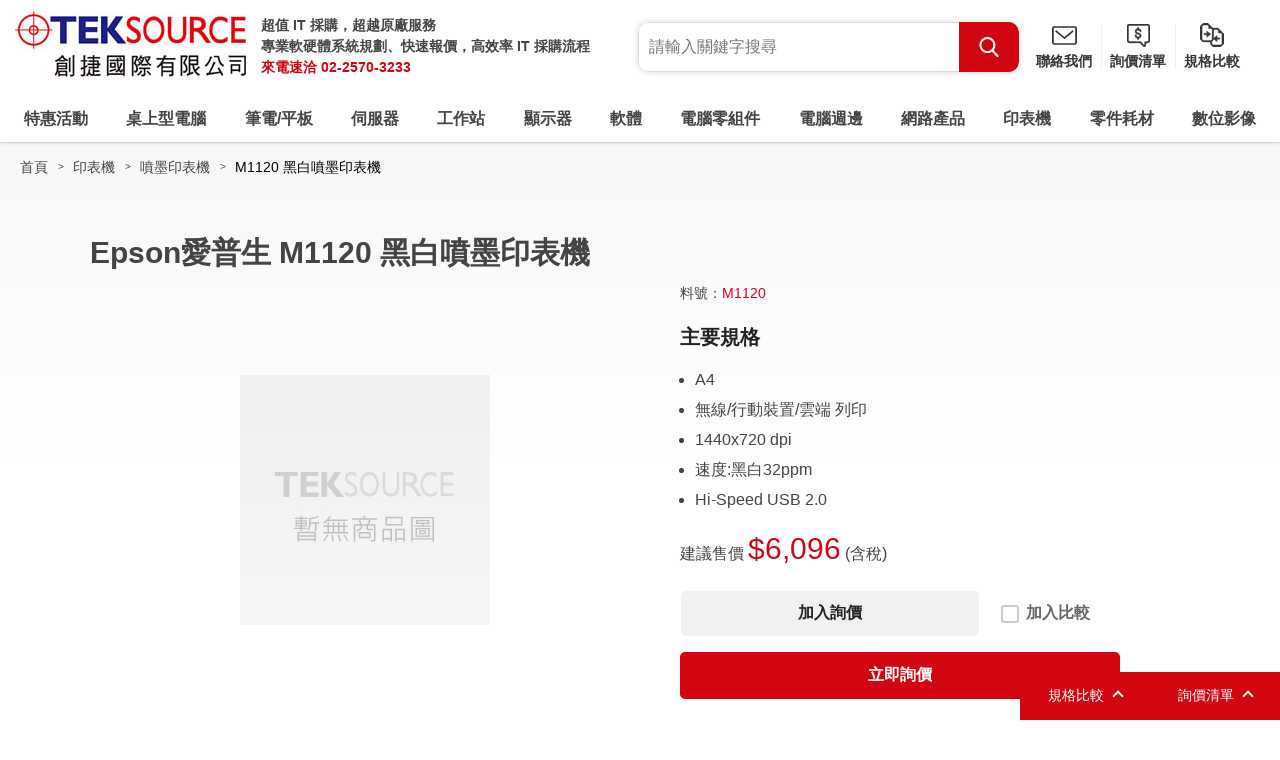

--- FILE ---
content_type: text/html; charset=UTF-8
request_url: https://www.teksource.com.tw/products-detail/M1120-%E9%BB%91%E7%99%BD%E5%99%B4%E5%A2%A8%E5%8D%B0%E8%A1%A8%E6%A9%9F-i.63144
body_size: 18031
content:
<!DOCTYPE html>
<html lang="zh-Hant-TW">

<head>
		<meta http-equiv="Content-Type" content="text/html; charset=utf-8">
	<meta http-equiv="X-UA-Compatible" content="IE=11; IE=10; IE=9; IE=8; IE=7"/>
	<meta charset="utf-8">
	<meta http-equiv="content-language" content="zh-tw">
    <meta name="keywords" content="" />
    <meta name="description" content="" />
    <meta name="author" content="創捷3C採購網" />
    <meta name="copyright" content="創捷3C採購網" />
	<meta name="viewport" content="width=device-width, initial-scale=1.0">
    <title>Epson愛普生 M1120 黑白噴墨印表機(M1120) | 創捷3C採購網</title>
			<link rel="canonical" href="https://www.teksource.com.tw/products-detail/M1120-黑白噴墨印表機-i.63144" />
	<!-- CSS -->
    <link rel="stylesheet" href="https://www.teksource.com.tw/css/style.css" type="text/css" />
    <!-- favicon 16x16 -->
    <link rel="shortcut icon" sizes="16x16" href="https://www.teksource.com.tw/images/favicon.ico" />
    <!-- apple touch icon 180x180 -->
    <link rel="apple-touch-icon" sizes="192x192" href="https://www.teksource.com.tw/images/apple-touch-icon.png" />
	<meta name="google-site-verification" content="u3DseGMNb0BAg03g-wLcHeKzbezKaPRfMMbLjBEPLWQ" />
	<meta name="google-site-verification" content="LdwqHidJf9hVaU8GsMeHkAf5W2iAk6THaMc-wXzEiyk" />
	<script type="application/ld+json">
		{
			"@context": "http://schema.org",
			"@type": "BreadcrumbList",
			"itemListElement": [ 
						{
				"@type": "ListItem",
				"position": 1,
				"item": {
					"@id": "https://www.teksource.com.tw/index",
					"name": "創捷3C採購網"
				}
			}
			,			{
				"@type": "ListItem",
				"position": 2,
				"item": {
					"@id": "https://www.teksource.com.tw/products/印表機-i.877",
					"name": "印表機"
				}
			}
			,			{
				"@type": "ListItem",
				"position": 3,
				"item": {
					"@id": "https://www.teksource.com.tw/products/噴墨印表機-i.879",
					"name": "噴墨印表機"
				}
			}
			,			{
				"@type": "ListItem",
				"position": 4,
				"item": {
					"@id": "https://www.teksource.com.tw/products-detail/M1120-黑白噴墨印表機-i.63144",
					"name": "M1120 黑白噴墨印表機"
				}
			}
						]
		}
	</script>
	<script type="application/ld+json">
		{
			"@context":"http://schema.org",
			"@type":"ItemList",
			"itemListElement":[
							{
					"@type":"SiteNavigationElement",
					"position":1,
					"name": "創捷3C採購網",
					"description": "創捷3C採購網",
					"url":"https://www.teksource.com.tw/index"
				}
			,				{
					"@type":"SiteNavigationElement",
					"position":2,
					"name": "印表機",
					"description": "印表機",
					"url":"https://www.teksource.com.tw/products/印表機-i.877"
				}
			,				{
					"@type":"SiteNavigationElement",
					"position":3,
					"name": "噴墨印表機",
					"description": "噴墨印表機",
					"url":"https://www.teksource.com.tw/products/噴墨印表機-i.879"
				}
			,				{
					"@type":"SiteNavigationElement",
					"position":4,
					"name": "M1120 黑白噴墨印表機",
					"description": "M1120 黑白噴墨印表機",
					"url":"https://www.teksource.com.tw/products-detail/M1120-黑白噴墨印表機-i.63144"
				}
						]
		}
	</script>
	<script type="application/ld+json">
		{
			"@context": "https://schema.org",
        	"@graph":
			[
							{
					"@context": "https://schema.org",
					"@type":"SiteNavigationElement",
					"@id":"SiteNavigationElement#1",
					"name": "創捷3C採購網",
					"url": "https://www.teksource.com.tw/index"
				}
			,				{
					"@context": "https://schema.org",
					"@type":"SiteNavigationElement",
					"@id":"SiteNavigationElement#2",
					"name": "印表機",
					"url": "https://www.teksource.com.tw/products/印表機-i.877"
				}
			,				{
					"@context": "https://schema.org",
					"@type":"SiteNavigationElement",
					"@id":"SiteNavigationElement#3",
					"name": "噴墨印表機",
					"url": "https://www.teksource.com.tw/products/噴墨印表機-i.879"
				}
			,				{
					"@context": "https://schema.org",
					"@type":"SiteNavigationElement",
					"@id":"SiteNavigationElement#4",
					"name": "M1120 黑白噴墨印表機",
					"url": "https://www.teksource.com.tw/products-detail/M1120-黑白噴墨印表機-i.63144"
				}
						]
		}
	</script>
						<script type="application/ld+json">
	{
	  "@context" : "http://schema.org",
	  "@type" : "Product",
	  "name" : "M1120 黑白噴墨印表機",
	  "image" : "https://www.teksource.com.tw/aster/board/no-image.jpg",
	  "description" : "Epson愛普生 M1120 黑白噴墨印表機(M1120)",
	  "productId": "63144",
	  "sku" : "M1120",
	  "offers" : {
		"@type" : "Offer",
		"availability": "http://schema.org/InStock",
		"price" : "6096.00",
		"priceValidUntil" : "2026-03-01",
		"priceCurrency": "TWD",
		"url": "https://www.teksource.com.tw/products-detail/M1120-黑白噴墨印表機-i.63144"
	  },
	  "brand" : {
		"@type" : "Brand",
		"name" : "創捷3C採購網",
		"logo" : ""
	  },
	  "aggregateRating" : "",
	  "gtin13" : ""
	}
	</script>
	<link rel="alternate" href="https://www.teksource.com.tw/products-detail/M1120-黑白噴墨印表機-i.63144" hreflang="zh-tw" /><!-- Google Tag Manager -->
<script>(function(w,d,s,l,i){w[l]=w[l]||[];w[l].push({'gtm.start':
new Date().getTime(),event:'gtm.js'});var f=d.getElementsByTagName(s)[0],
j=d.createElement(s),dl=l!='dataLayer'?'&l='+l:'';j.async=true;j.src=
'https://www.googletagmanager.com/gtm.js?id='+i+dl;f.parentNode.insertBefore(j,f);
})(window,document,'script','dataLayer','GTM-53GHZFV');</script>
<!-- End Google Tag Manager -->

<meta name="google-site-verification" content="7HWZYFg85RQzwMgmW59W0NkMCy_7uWRpgyGVzt3Vbno" />

<script type="application/ld+json">
  {
    "@context": "https://schema.org",
    "@type": "WebSite",
    "name": "創捷國際有限公司",
    "alternateName": ["創捷國際"],
    "url": "https://www.teksource.com.tw"
  }
</script></head>

<body>
	<div id="container">
		<!-- 頁首 START -->
		<header id="header" class="header hd-tp">
	<div class="hd-inner w14">
		<div class="hd-sec hd-s1">
			<div class="s-inner si1 logo">
				<h1 id="logo">
					<a href="https://www.teksource.com.tw/" title="創捷3C採購網">
						<img src="https://www.teksource.com.tw/images/logo.jpg" width="231" height="66" alt="創捷3C採購網" />
					</a>
				</h1>		
			</div>
			<div class="s-inner si2 dyn-node-wrap" data-pc-child="logo-text">
			</div>
		</div>
		<div class="hd-sec hd-s2">
			<div class="s-inner si1 dyn-node-wrap" data-pc-child="dyn-node-search" data-pair-name="hd-form">
				<button type="button" class="btn btn-search01 pair-btn" data-pair-target="hd-form">Search</button>
				
			</div>
			<div class="s-inner si2">
				<a class="btn btn-mail01" href="https://www.teksource.com.tw/contact" title="聯絡我們">聯絡我們</a>
			</div>
			<div class="s-inner si3">
				<a class="btn btn-inquiry01" href="https://www.teksource.com.tw/inquiry" title="詢價清單">詢價清單</a>
			</div>
			<div class="s-inner si4">
				<a class="btn btn-compare01" href="https://www.teksource.com.tw/comparison" title="規格比較">規格比較</a>
			</div>
			<div class="s-inner si5">
				<a class="btn btn-thumb pair-btn" href="#" title="選單按鈕" data-pair-target="mobile-side">
					<span class="thumb thumb-1"></span>
					<span class="thumb thumb-2"></span>
					<span class="thumb thumb-3"></span>
				</a>			
			</div>
		</div>
		<div class="hd-sec hd-s3 pair-wrap" data-pair-name="mobile-side">
			<nav id="main-nav" class="nav-wrap main-nav" data-event-width="1200">
				<ul class="nav-list node1">

					<li>
						<a href="https://www.teksource.com.tw/activity" title="特惠活動">特惠活動</a>
						<div class="sub-nav sn1">
							<ul class="nav-list node2">
																<li>
									<a href="https://www.teksource.com.tw/activity/server-promotion" title="企業伺服器採購專區">企業伺服器採購專區</a>
								</li>
																<li>
									<a href="https://www.teksource.com.tw/activity/hp-device-promotion" title="HP商用電腦全系列">HP商用電腦全系列</a>
								</li>
																<li>
									<a href="https://www.teksource.com.tw/activity/new-surface-device" title="Surface Pro 11 & Surface Laptop 7 全新上市">Surface Pro 11 & Surface Laptop 7 全新上市</a>
								</li>
															</ul>
						</div>

					</li>
										<li>
						<a href="https://www.teksource.com.tw/products/桌上型電腦-i.833" title="桌上型電腦">
                      		桌上型電腦						</a>
												<div class="sub-nav sn1">
							<ul class="nav-list node2">
																<li>
									<a href="https://www.teksource.com.tw/products/商用電腦-i.834" title="商用電腦">商用電腦</a>
																	</li>
																<li>
									<a href="https://www.teksource.com.tw/products/家用電腦-i.836" title="家用電腦">家用電腦</a>
																	</li>
																<li>
									<a href="https://www.teksource.com.tw/products/高階-AI-主機-i.904" title="高階-AI-主機">高階 AI 主機</a>
																	</li>
																<li>
									<a href="https://www.teksource.com.tw/products/準系統-i.135" title="準系統">準系統</a>
																	</li>
																<li>
									<a href="https://www.teksource.com.tw/products/迷你電腦-i.825" title="迷你電腦">迷你電腦</a>
																	</li>
																<li>
									<a href="https://www.teksource.com.tw/products/All-in-one電腦-i.837" title="All-in-one電腦">All in one電腦</a>
																	</li>
															</ul>
						</div>
											</li>
										<li>
						<a href="https://www.teksource.com.tw/products/筆電／平板-i.839" title="筆電／平板">
                      		筆電/平板						</a>
												<div class="sub-nav sn1">
							<ul class="nav-list node2">
																<li>
									<a href="https://www.teksource.com.tw/products/商用筆電-i.840" title="商用筆電">商用筆電</a>
																	</li>
																<li>
									<a href="https://www.teksource.com.tw/products/家用筆電-i.841" title="家用筆電">家用筆電</a>
																	</li>
																<li>
									<a href="https://www.teksource.com.tw/products/電競筆電-i.842" title="電競筆電">電競筆電</a>
																	</li>
																<li>
									<a href="https://www.teksource.com.tw/products/行動工作站-i.843" title="行動工作站">行動工作站</a>
																	</li>
																<li>
									<a href="https://www.teksource.com.tw/products/NB選購配件／電池／變壓器-i.844" title="NB選購配件／電池／變壓器">NB選購配件/電池/變壓器</a>
																	</li>
																<li>
									<a href="https://www.teksource.com.tw/products/行動工作站選購品-i.845" title="行動工作站選購品">行動工作站選購品</a>
																	</li>
																<li>
									<a href="https://www.teksource.com.tw/products/Apple-i.846" title="Apple">Apple</a>
																		<div class="sub-nav sn2">
										<ul class="nav-list node3">
																						<li>
												<a href="https://www.teksource.com.tw/products/Apple-蘋果電腦-i.140" title="Apple-蘋果電腦">Apple 蘋果電腦</a>
											</li>
																						<li>
												<a href="https://www.teksource.com.tw/products/Apple-筆記型電腦-i.116" title="Apple-筆記型電腦">Apple 筆記型電腦</a>
											</li>
																						<li>
												<a href="https://www.teksource.com.tw/products/Apple-iPhone-i.590" title="Apple-iPhone">Apple iPhone</a>
											</li>
																						<li>
												<a href="https://www.teksource.com.tw/products/Apple-iPad-i.541" title="Apple-iPad">Apple iPad</a>
											</li>
																						<li>
												<a href="https://www.teksource.com.tw/products/Apple-Watch-i.750" title="Apple-Watch">Apple Watch</a>
											</li>
																						<li>
												<a href="https://www.teksource.com.tw/products/Apple-TV-i.794" title="Apple-TV">Apple TV</a>
											</li>
																					</ul>
									</div>
																	</li>
																<li>
									<a href="https://www.teksource.com.tw/products/平板-i.847" title="平板">平板</a>
																	</li>
															</ul>
						</div>
											</li>
										<li>
						<a href="https://www.teksource.com.tw/products/伺服器-i.849" title="伺服器">
                      		伺服器						</a>
												<div class="sub-nav sn1">
							<ul class="nav-list node2">
																<li>
									<a href="https://www.teksource.com.tw/products/伺服器-i.850" title="伺服器">伺服器</a>
																	</li>
																<li>
									<a href="https://www.teksource.com.tw/products/GPU-Server-i.903" title="GPU-Server">GPU Server</a>
																	</li>
																<li>
									<a href="https://www.teksource.com.tw/products/儲存裝置-i.12" title="儲存裝置">儲存裝置</a>
																		<div class="sub-nav sn2">
										<ul class="nav-list node3">
																						<li>
												<a href="https://www.teksource.com.tw/products/磁碟陣列-DAS-i.320" title="磁碟陣列-DAS">磁碟陣列 DAS</a>
											</li>
																						<li>
												<a href="https://www.teksource.com.tw/products/網路磁碟機-NAS-i.321" title="網路磁碟機-NAS">網路磁碟機 NAS</a>
											</li>
																						<li>
												<a href="https://www.teksource.com.tw/products/儲存設備-SAN-i.322" title="儲存設備-SAN">儲存設備 SAN</a>
											</li>
																						<li>
												<a href="https://www.teksource.com.tw/products/RAID-Card-i.323" title="RAID-Card">RAID Card</a>
											</li>
																						<li>
												<a href="https://www.teksource.com.tw/products/磁帶機-i.324" title="磁帶機">磁帶機</a>
											</li>
																						<li>
												<a href="https://www.teksource.com.tw/products/磁帶櫃-i.327" title="磁帶櫃">磁帶櫃</a>
											</li>
																					</ul>
									</div>
																	</li>
																<li>
									<a href="https://www.teksource.com.tw/products/伺服器配件-CPU-i.851" title="伺服器配件-CPU">伺服器配件-CPU</a>
																	</li>
																<li>
									<a href="https://www.teksource.com.tw/products/伺服器配件-RAM-i.852" title="伺服器配件-RAM">伺服器配件-RAM</a>
																	</li>
																<li>
									<a href="https://www.teksource.com.tw/products/伺服器配件-HD-i.853" title="伺服器配件-HD">伺服器配件-HD</a>
																	</li>
																<li>
									<a href="https://www.teksource.com.tw/products/伺服器配件-RAID-i.854" title="伺服器配件-RAID">伺服器配件-RAID</a>
																	</li>
																<li>
									<a href="https://www.teksource.com.tw/products/伺服器配件-其他-i.855" title="伺服器配件-其他">伺服器配件-其他</a>
																	</li>
																<li>
									<a href="https://www.teksource.com.tw/products/伺服器-應用軟體-i.856" title="伺服器-應用軟體">伺服器-應用軟體</a>
																	</li>
															</ul>
						</div>
											</li>
										<li>
						<a href="https://www.teksource.com.tw/products/工作站-i.859" title="工作站">
                      		工作站						</a>
												<div class="sub-nav sn1">
							<ul class="nav-list node2">
																<li>
									<a href="https://www.teksource.com.tw/products/工作站-i.4" title="工作站">工作站</a>
																	</li>
																<li>
									<a href="https://www.teksource.com.tw/products/工作站-顯示卡-i.861" title="工作站-顯示卡">工作站-顯示卡</a>
																	</li>
																<li>
									<a href="https://www.teksource.com.tw/products/工作站-記憶體-i.865" title="工作站-記憶體">工作站-記憶體</a>
																	</li>
																<li>
									<a href="https://www.teksource.com.tw/products/工作站-硬碟-i.862" title="工作站-硬碟">工作站-硬碟</a>
																	</li>
																<li>
									<a href="https://www.teksource.com.tw/products/工作站-RAID-i.863" title="工作站-RAID">工作站-RAID</a>
																	</li>
																<li>
									<a href="https://www.teksource.com.tw/products/工作站配件-其他-i.864" title="工作站配件-其他">工作站配件-其他</a>
																	</li>
															</ul>
						</div>
											</li>
										<li>
						<a href="https://www.teksource.com.tw/products/顯示器-i.835" title="顯示器">
                      		顯示器						</a>
												<div class="sub-nav sn1">
							<ul class="nav-list node2">
																<li>
									<a href="https://www.teksource.com.tw/products/螢幕-i.866" title="螢幕">螢幕</a>
																	</li>
																<li>
									<a href="https://www.teksource.com.tw/products/觸控螢幕-i.867" title="觸控螢幕">觸控螢幕</a>
																	</li>
																<li>
									<a href="https://www.teksource.com.tw/products/液晶電視-i.868" title="液晶電視">液晶電視</a>
																	</li>
																<li>
									<a href="https://www.teksource.com.tw/products/螢幕配件／螢幕架／電視架-i.152" title="螢幕配件／螢幕架／電視架">螢幕配件/螢幕架/電視架</a>
																	</li>
															</ul>
						</div>
											</li>
										<li>
						<a href="https://www.teksource.com.tw/products/軟體-i.869" title="軟體">
                      		軟體						</a>
												<div class="sub-nav sn1">
							<ul class="nav-list node2">
																<li>
									<a href="https://www.teksource.com.tw/products/微軟-軟體-i.663" title="微軟-軟體">微軟-軟體</a>
																		<div class="sub-nav sn2">
										<ul class="nav-list node3">
																						<li>
												<a href="https://www.teksource.com.tw/products/微軟-Windows-11-i.832" title="微軟-Windows-11">微軟-Windows 11</a>
											</li>
																						<li>
												<a href="https://www.teksource.com.tw/products/微軟-Office-i.216" title="微軟-Office">微軟-Office</a>
											</li>
																						<li>
												<a href="https://www.teksource.com.tw/products/微軟-隨機／盒裝-i.213" title="微軟-隨機／盒裝">微軟-隨機/盒裝</a>
											</li>
																						<li>
												<a href="https://www.teksource.com.tw/products/微軟-CSP-i.830" title="微軟-CSP">微軟-CSP</a>
											</li>
																					</ul>
									</div>
																	</li>
																<li>
									<a href="https://www.teksource.com.tw/products/防毒-軟體-i.7" title="防毒-軟體">防毒-軟體</a>
																		<div class="sub-nav sn2">
										<ul class="nav-list node3">
																						<li>
												<a href="https://www.teksource.com.tw/products/防毒及工具軟體-i.219" title="防毒及工具軟體">防毒及工具軟體</a>
											</li>
																						<li>
												<a href="https://www.teksource.com.tw/products/McAFee-i.831" title="McAFee">McAFee</a>
											</li>
																						<li>
												<a href="https://www.teksource.com.tw/products/NOD32-i.224" title="NOD32">NOD32</a>
											</li>
																						<li>
												<a href="https://www.teksource.com.tw/products/Norton諾頓-i.221" title="Norton諾頓">Norton諾頓</a>
											</li>
																						<li>
												<a href="https://www.teksource.com.tw/products/小紅傘-i.578" title="小紅傘">小紅傘</a>
											</li>
																						<li>
												<a href="https://www.teksource.com.tw/products/卡巴斯基-i.223" title="卡巴斯基">卡巴斯基</a>
											</li>
																						<li>
												<a href="https://www.teksource.com.tw/products/芬-安全F-Secure-i.226" title="芬-安全F-Secure">芬-安全F-Secure</a>
											</li>
																						<li>
												<a href="https://www.teksource.com.tw/products/趨勢科技-i.222" title="趨勢科技">趨勢科技</a>
											</li>
																					</ul>
									</div>
																	</li>
																<li>
									<a href="https://www.teksource.com.tw/products/其他-軟體-i.664" title="其他-軟體">其他-軟體</a>
																		<div class="sub-nav sn2">
										<ul class="nav-list node3">
																						<li>
												<a href="https://www.teksource.com.tw/products/監控／備份軟體-i.787" title="監控／備份軟體">監控/備份軟體</a>
											</li>
																						<li>
												<a href="https://www.teksource.com.tw/products/繪圖及應用軟體-i.227" title="繪圖及應用軟體">繪圖及應用軟體</a>
											</li>
																						<li>
												<a href="https://www.teksource.com.tw/products/AutoDesk繪圖軟體-i.623" title="AutoDesk繪圖軟體">AutoDesk繪圖軟體</a>
											</li>
																						<li>
												<a href="https://www.teksource.com.tw/products/VMWARE-i.599" title="VMWARE">VMWARE</a>
											</li>
																						<li>
												<a href="https://www.teksource.com.tw/products/應用軟體-Adobe-(盒裝)-i.228" title="應用軟體-Adobe-(盒裝)">應用軟體 Adobe (盒裝)</a>
											</li>
																						<li>
												<a href="https://www.teksource.com.tw/products/應用軟體-Adobe-(授權)-i.450" title="應用軟體-Adobe-(授權)">應用軟體 Adobe (授權)</a>
											</li>
																						<li>
												<a href="https://www.teksource.com.tw/products/應用軟體-Adobe-CC-i.816" title="應用軟體-Adobe-CC">應用軟體 Adobe CC</a>
											</li>
																					</ul>
									</div>
																	</li>
															</ul>
						</div>
											</li>
										<li>
						<a href="https://www.teksource.com.tw/products/電腦零組件-i.882" title="電腦零組件">
                      		電腦零組件						</a>
												<div class="sub-nav sn1">
							<ul class="nav-list node2">
																<li>
									<a href="https://www.teksource.com.tw/products/主機板-i.885" title="主機板">主機板</a>
																	</li>
																<li>
									<a href="https://www.teksource.com.tw/products/顯示卡／擴充卡-i.643" title="顯示卡／擴充卡">顯示卡/擴充卡</a>
																		<div class="sub-nav sn2">
										<ul class="nav-list node3">
																						<li>
												<a href="https://www.teksource.com.tw/products/顯示卡-i.883" title="顯示卡">顯示卡</a>
											</li>
																						<li>
												<a href="https://www.teksource.com.tw/products/外接顯示卡／顯卡盒-i.454" title="外接顯示卡／顯卡盒">外接顯示卡/顯卡盒</a>
											</li>
																						<li>
												<a href="https://www.teksource.com.tw/products/音效卡--I／O-擴充卡-i.188" title="音效卡--I／O-擴充卡">音效卡, I/O 擴充卡</a>
											</li>
																					</ul>
									</div>
																	</li>
																<li>
									<a href="https://www.teksource.com.tw/products/CPU-處理器-i.886" title="CPU-處理器">CPU 處理器</a>
																	</li>
																<li>
									<a href="https://www.teksource.com.tw/products/RAM-記憶體-i.887" title="RAM-記憶體">RAM 記憶體</a>
																		<div class="sub-nav sn2">
										<ul class="nav-list node3">
																						<li>
												<a href="https://www.teksource.com.tw/products/桌上型記憶體-DDR4-i.622" title="桌上型記憶體-DDR4">桌上型記憶體 DDR4</a>
											</li>
																						<li>
												<a href="https://www.teksource.com.tw/products/桌上型記憶體-DDR5-i.892" title="桌上型記憶體-DDR5">桌上型記憶體 DDR5</a>
											</li>
																						<li>
												<a href="https://www.teksource.com.tw/products/筆記型記憶體-DDR4-i.672" title="筆記型記憶體-DDR4">筆記型記憶體 DDR4</a>
											</li>
																						<li>
												<a href="https://www.teksource.com.tw/products/筆記型記憶體-DDR5-i.893" title="筆記型記憶體-DDR5">筆記型記憶體 DDR5</a>
											</li>
																					</ul>
									</div>
																	</li>
																<li>
									<a href="https://www.teksource.com.tw/products/M.2／SSD-固態硬碟-i.888" title="M.2／SSD-固態硬碟">M.2/SSD 固態硬碟</a>
																		<div class="sub-nav sn2">
										<ul class="nav-list node3">
																						<li>
												<a href="https://www.teksource.com.tw/products/M.2／SSD-固態硬碟-i.894" title="M.2／SSD-固態硬碟">M.2/SSD 固態硬碟</a>
											</li>
																						<li>
												<a href="https://www.teksource.com.tw/products/外接式固態硬碟-i.617" title="外接式固態硬碟">外接式固態硬碟</a>
											</li>
																						<li>
												<a href="https://www.teksource.com.tw/products/固態硬碟外接盒-i.779" title="固態硬碟外接盒">固態硬碟外接盒</a>
											</li>
																					</ul>
									</div>
																	</li>
																<li>
									<a href="https://www.teksource.com.tw/products/HDD-傳統硬碟-i.889" title="HDD-傳統硬碟">HDD 傳統硬碟</a>
																		<div class="sub-nav sn2">
										<ul class="nav-list node3">
																						<li>
												<a href="https://www.teksource.com.tw/products/SATA硬碟-2.5吋-i.205" title="SATA硬碟-2.5吋">SATA硬碟 2.5吋</a>
											</li>
																						<li>
												<a href="https://www.teksource.com.tw/products/SATA硬碟-3.5吋-i.204" title="SATA硬碟-3.5吋">SATA硬碟 3.5吋</a>
											</li>
																						<li>
												<a href="https://www.teksource.com.tw/products/外接硬碟-2.5吋-i.372" title="外接硬碟-2.5吋">外接硬碟 2.5吋</a>
											</li>
																						<li>
												<a href="https://www.teksource.com.tw/products/外接硬碟-3.5吋-i.198" title="外接硬碟-3.5吋">外接硬碟 3.5吋</a>
											</li>
																						<li>
												<a href="https://www.teksource.com.tw/products/硬碟外接盒-i.196" title="硬碟外接盒">硬碟外接盒</a>
											</li>
																						<li>
												<a href="https://www.teksource.com.tw/products/SAS硬碟-2.5吋-i.209" title="SAS硬碟-2.5吋">SAS硬碟 2.5吋</a>
											</li>
																						<li>
												<a href="https://www.teksource.com.tw/products/SAS硬碟-3.5吋-i.210" title="SAS硬碟-3.5吋">SAS硬碟 3.5吋</a>
											</li>
																					</ul>
									</div>
																	</li>
																<li>
									<a href="https://www.teksource.com.tw/products/電源供應器-i.195" title="電源供應器">電源供應器</a>
																	</li>
																<li>
									<a href="https://www.teksource.com.tw/products/電腦機殼-i.194" title="電腦機殼">電腦機殼</a>
																	</li>
																<li>
									<a href="https://www.teksource.com.tw/products/風扇／散熱器-i.292" title="風扇／散熱器">風扇/散熱器</a>
																	</li>
																<li>
									<a href="https://www.teksource.com.tw/products/其他-零組件-i.648" title="其他-零組件">其他-零組件</a>
																		<div class="sub-nav sn2">
										<ul class="nav-list node3">
																						<li>
												<a href="https://www.teksource.com.tw/products/DVD-ROM-i.190" title="DVD-ROM">DVD-ROM</a>
											</li>
																						<li>
												<a href="https://www.teksource.com.tw/products/DVD-R-燒錄機-i.192" title="DVD-R-燒錄機">DVD-R 燒錄機</a>
											</li>
																						<li>
												<a href="https://www.teksource.com.tw/products/DVD-R-藍光燒錄機-i.436" title="DVD-R-藍光燒錄機">DVD-R 藍光燒錄機</a>
											</li>
																						<li>
												<a href="https://www.teksource.com.tw/products/讀卡機-i.257" title="讀卡機">讀卡機</a>
											</li>
																						<li>
												<a href="https://www.teksource.com.tw/products/對拷機-i.193" title="對拷機">對拷機</a>
											</li>
																					</ul>
									</div>
																	</li>
																<li>
									<a href="https://www.teksource.com.tw/products/各類線材／轉接線／轉接器-i.828" title="各類線材／轉接線／轉接器">各類線材/轉接線/轉接器</a>
																		<div class="sub-nav sn2">
										<ul class="nav-list node3">
																						<li>
												<a href="https://www.teksource.com.tw/products/HDMI-Cable-i.397" title="HDMI-Cable">HDMI Cable</a>
											</li>
																						<li>
												<a href="https://www.teksource.com.tw/products/DisplayPort-Cable-／-Mini-DisplayPort-Cable-i.535" title="DisplayPort-Cable-／-Mini-DisplayPort-Cable">DisplayPort Cable / Mini DisplayPort Cable</a>
											</li>
																						<li>
												<a href="https://www.teksource.com.tw/products/USB-Type-C-i.738" title="USB-Type-C">USB Type-C</a>
											</li>
																						<li>
												<a href="https://www.teksource.com.tw/products/USB／SATA／1394-線材-i.398" title="USB／SATA／1394-線材">USB/SATA/1394 線材</a>
											</li>
																						<li>
												<a href="https://www.teksource.com.tw/products/USB-HUB-／-Type-C-HUB-／-USB擴充卡-i.447" title="USB-HUB-／-Type-C-HUB-／-USB擴充卡">USB HUB / Type-C HUB / USB擴充卡</a>
											</li>
																						<li>
												<a href="https://www.teksource.com.tw/products/轉換器／各類轉接線-i.597" title="轉換器／各類轉接線">轉換器/各類轉接線</a>
											</li>
																						<li>
												<a href="https://www.teksource.com.tw/products/線材轉接頭-i.291" title="線材轉接頭">線材轉接頭</a>
											</li>
																					</ul>
									</div>
																	</li>
															</ul>
						</div>
											</li>
										<li>
						<a href="https://www.teksource.com.tw/products/電腦週邊-i.870" title="電腦週邊">
                      		電腦週邊						</a>
												<div class="sub-nav sn1">
							<ul class="nav-list node2">
																<li>
									<a href="https://www.teksource.com.tw/products/鍵盤-i.141" title="鍵盤">鍵盤</a>
																	</li>
																<li>
									<a href="https://www.teksource.com.tw/products/鍵鼠組-i.366" title="鍵鼠組">鍵鼠組</a>
																	</li>
																<li>
									<a href="https://www.teksource.com.tw/products/滑鼠-i.142" title="滑鼠">滑鼠</a>
																	</li>
																<li>
									<a href="https://www.teksource.com.tw/products/滑鼠墊-i.821" title="滑鼠墊">滑鼠墊</a>
																	</li>
																<li>
									<a href="https://www.teksource.com.tw/products/隨身碟-i.652" title="隨身碟">隨身碟</a>
																		<div class="sub-nav sn2">
										<ul class="nav-list node3">
																						<li>
												<a href="https://www.teksource.com.tw/products/隨身碟USB2.0-i.871" title="隨身碟USB2.0">隨身碟USB2.0</a>
											</li>
																						<li>
												<a href="https://www.teksource.com.tw/products/隨身碟USB3.0-i.872" title="隨身碟USB3.0">隨身碟USB3.0</a>
											</li>
																					</ul>
									</div>
																	</li>
																<li>
									<a href="https://www.teksource.com.tw/products/耳機／麥克風-i.289" title="耳機／麥克風">耳機/麥克風</a>
																	</li>
																<li>
									<a href="https://www.teksource.com.tw/products/喇叭-i.144" title="喇叭">喇叭</a>
																	</li>
																<li>
									<a href="https://www.teksource.com.tw/products/條碼掃描器-i.165" title="條碼掃描器">條碼掃描器</a>
																	</li>
																<li>
									<a href="https://www.teksource.com.tw/products/條碼列印機-i.166" title="條碼列印機">條碼列印機</a>
																	</li>
																<li>
									<a href="https://www.teksource.com.tw/products/掃描器-i.167" title="掃描器">掃描器</a>
																	</li>
																<li>
									<a href="https://www.teksource.com.tw/products/數位板-i.171" title="數位板">數位板</a>
																	</li>
																<li>
									<a href="https://www.teksource.com.tw/products/電子白板-i.172" title="電子白板">電子白板</a>
																	</li>
																<li>
									<a href="https://www.teksource.com.tw/products/不斷電系統-i.169" title="不斷電系統">不斷電系統</a>
																	</li>
																<li>
									<a href="https://www.teksource.com.tw/products/六孔插座／充電器-i.175" title="六孔插座／充電器">六孔插座/充電器</a>
																	</li>
																<li>
									<a href="https://www.teksource.com.tw/products/碎紙機／護貝機／標籤機-i.446" title="碎紙機／護貝機／標籤機">碎紙機/護貝機/標籤機</a>
																	</li>
																<li>
									<a href="https://www.teksource.com.tw/products/轉接卡／接受器／簡報器／延長器／擴充座-i.381" title="轉接卡／接受器／簡報器／延長器／擴充座">轉接卡/接受器/簡報器/延長器/擴充座</a>
																	</li>
															</ul>
						</div>
											</li>
										<li>
						<a href="https://www.teksource.com.tw/products/網路產品-i.873" title="網路產品">
                      		網路產品						</a>
												<div class="sub-nav sn1">
							<ul class="nav-list node2">
																<li>
									<a href="https://www.teksource.com.tw/products/路由器／分享器／基地台-i.874" title="路由器／分享器／基地台">路由器/分享器/基地台</a>
																		<div class="sub-nav sn2">
										<ul class="nav-list node3">
																						<li>
												<a href="https://www.teksource.com.tw/products/路由器-i.615" title="路由器">路由器</a>
											</li>
																						<li>
												<a href="https://www.teksource.com.tw/products/無線寬頻分享器-i.277" title="無線寬頻分享器">無線寬頻分享器</a>
											</li>
																						<li>
												<a href="https://www.teksource.com.tw/products/有線寬頻分享器-i.274" title="有線寬頻分享器">有線寬頻分享器</a>
											</li>
																						<li>
												<a href="https://www.teksource.com.tw/products/無線基地台-i.278" title="無線基地台">無線基地台</a>
											</li>
																						<li>
												<a href="https://www.teksource.com.tw/products/有線基地台-i.279" title="有線基地台">有線基地台</a>
											</li>
																					</ul>
									</div>
																	</li>
																<li>
									<a href="https://www.teksource.com.tw/products/網路卡／無線網卡／外接網卡-i.875" title="網路卡／無線網卡／外接網卡">網路卡/無線網卡/外接網卡</a>
																		<div class="sub-nav sn2">
										<ul class="nav-list node3">
																						<li>
												<a href="https://www.teksource.com.tw/products/網路卡-i.262" title="網路卡">網路卡</a>
											</li>
																						<li>
												<a href="https://www.teksource.com.tw/products/無線網路卡／網路延伸器-i.264" title="無線網路卡／網路延伸器">無線網路卡/網路延伸器</a>
											</li>
																						<li>
												<a href="https://www.teksource.com.tw/products/外接網路卡-i.793" title="外接網路卡">外接網路卡</a>
											</li>
																					</ul>
									</div>
																	</li>
																<li>
									<a href="https://www.teksource.com.tw/products/Switch交換器-i.654" title="Switch交換器">Switch交換器</a>
																	</li>
																<li>
									<a href="https://www.teksource.com.tw/products/KVM切換器-i.656" title="KVM切換器">KVM切換器</a>
																		<div class="sub-nav sn2">
										<ul class="nav-list node3">
																						<li>
												<a href="https://www.teksource.com.tw/products/KVM切換器1:2-i.282" title="KVM切換器1:2">KVM切換器1:2</a>
											</li>
																						<li>
												<a href="https://www.teksource.com.tw/products/KVM切換器1:4:8-i.283" title="KVM切換器1:4:8">KVM切換器1:4:8</a>
											</li>
																						<li>
												<a href="https://www.teksource.com.tw/products/KVM切換器1:16遠端-i.284" title="KVM切換器1:16遠端">KVM切換器1:16遠端</a>
											</li>
																					</ul>
									</div>
																	</li>
																<li>
									<a href="https://www.teksource.com.tw/products/分配器-i.456" title="分配器">分配器</a>
																	</li>
																<li>
									<a href="https://www.teksource.com.tw/products/Switch配件-i.876" title="Switch配件">Switch配件</a>
																	</li>
																<li>
									<a href="https://www.teksource.com.tw/products/防火牆-i.655" title="防火牆">防火牆</a>
																	</li>
																<li>
									<a href="https://www.teksource.com.tw/products/MOXA-商品-i.790" title="MOXA-商品">MOXA 商品</a>
																	</li>
																<li>
									<a href="https://www.teksource.com.tw/products/郵件伺服器-i.349" title="郵件伺服器">郵件伺服器</a>
																	</li>
																<li>
									<a href="https://www.teksource.com.tw/products/列印伺服器-i.273" title="列印伺服器">列印伺服器</a>
																	</li>
																<li>
									<a href="https://www.teksource.com.tw/products/網路線材-i.285" title="網路線材">網路線材</a>
																	</li>
																<li>
									<a href="https://www.teksource.com.tw/products/網路零件-i.286" title="網路零件">網路零件</a>
																	</li>
																<li>
									<a href="https://www.teksource.com.tw/products/機櫃-i.280" title="機櫃">機櫃</a>
																	</li>
																<li>
									<a href="https://www.teksource.com.tw/products/機櫃配件-i.281" title="機櫃配件">機櫃配件</a>
																	</li>
															</ul>
						</div>
											</li>
										<li>
						<a href="https://www.teksource.com.tw/products/印表機-i.877" title="印表機">
                      		印表機						</a>
												<div class="sub-nav sn1">
							<ul class="nav-list node2">
																<li>
									<a href="https://www.teksource.com.tw/products/雷射印表機-i.878" title="雷射印表機">雷射印表機</a>
																	</li>
																<li>
									<a href="https://www.teksource.com.tw/products/噴墨印表機-i.879" title="噴墨印表機">噴墨印表機</a>
																	</li>
																<li>
									<a href="https://www.teksource.com.tw/products/點陣印表機-i.880" title="點陣印表機">點陣印表機</a>
																	</li>
																<li>
									<a href="https://www.teksource.com.tw/products/繪圖機-i.157" title="繪圖機">繪圖機</a>
																	</li>
																<li>
									<a href="https://www.teksource.com.tw/products/印表機-選購配件-i.881" title="印表機-選購配件">印表機-選購配件</a>
																	</li>
															</ul>
						</div>
											</li>
										<li>
						<a href="https://www.teksource.com.tw/products/零件耗材-i.895" title="零件耗材">
                      		零件耗材						</a>
												<div class="sub-nav sn1">
							<ul class="nav-list node2">
																<li>
									<a href="https://www.teksource.com.tw/products/墨水-i.896" title="墨水">墨水</a>
																	</li>
																<li>
									<a href="https://www.teksource.com.tw/products/碳粉-i.898" title="碳粉">碳粉</a>
																	</li>
																<li>
									<a href="https://www.teksource.com.tw/products/色帶-i.304" title="色帶">色帶</a>
																	</li>
																<li>
									<a href="https://www.teksource.com.tw/products/其他-零件耗材-i.669" title="其他-零件耗材">其他-零件耗材</a>
																		<div class="sub-nav sn2">
										<ul class="nav-list node3">
																						<li>
												<a href="https://www.teksource.com.tw/products/磁帶／清潔片-i.318" title="磁帶／清潔片">磁帶/清潔片</a>
											</li>
																						<li>
												<a href="https://www.teksource.com.tw/products/標籤帶-i.602" title="標籤帶">標籤帶</a>
											</li>
																						<li>
												<a href="https://www.teksource.com.tw/products/標籤紙-i.168" title="標籤紙">標籤紙</a>
											</li>
																						<li>
												<a href="https://www.teksource.com.tw/products/保護貼／護目鏡-i.288" title="保護貼／護目鏡">保護貼/護目鏡</a>
											</li>
																					</ul>
									</div>
																	</li>
															</ul>
						</div>
											</li>
										<li>
						<a href="https://www.teksource.com.tw/products/數位影像-i.900" title="數位影像">
                      		數位影像						</a>
												<div class="sub-nav sn1">
							<ul class="nav-list node2">
																<li>
									<a href="https://www.teksource.com.tw/products/攝影、錄影器材-i.649" title="攝影、錄影器材">攝影、錄影器材</a>
																		<div class="sub-nav sn2">
										<ul class="nav-list node3">
																						<li>
												<a href="https://www.teksource.com.tw/products/數位相機-i.231" title="數位相機">數位相機</a>
											</li>
																						<li>
												<a href="https://www.teksource.com.tw/products/數位相機電池-i.232" title="數位相機電池">數位相機電池</a>
											</li>
																						<li>
												<a href="https://www.teksource.com.tw/products/數位攝影機-i.236" title="數位攝影機">數位攝影機</a>
											</li>
																						<li>
												<a href="https://www.teksource.com.tw/products/網路攝影機-i.684" title="網路攝影機">網路攝影機</a>
											</li>
																					</ul>
									</div>
																	</li>
																<li>
									<a href="https://www.teksource.com.tw/products/會議室設備-i.358" title="會議室設備">會議室設備</a>
																	</li>
																<li>
									<a href="https://www.teksource.com.tw/products/投影機-i.901" title="投影機">投影機</a>
																		<div class="sub-nav sn2">
										<ul class="nav-list node3">
																						<li>
												<a href="https://www.teksource.com.tw/products/投影機-i.902" title="投影機">投影機</a>
											</li>
																						<li>
												<a href="https://www.teksource.com.tw/products/投影機布幕-i.245" title="投影機布幕">投影機布幕</a>
											</li>
																						<li>
												<a href="https://www.teksource.com.tw/products/投影機原廠燈泡-i.614" title="投影機原廠燈泡">投影機原廠燈泡</a>
											</li>
																					</ul>
									</div>
																	</li>
																<li>
									<a href="https://www.teksource.com.tw/products/記憶卡-i.651" title="記憶卡">記憶卡</a>
																		<div class="sub-nav sn2">
										<ul class="nav-list node3">
																						<li>
												<a href="https://www.teksource.com.tw/products/記憶卡SDXC-i.453" title="記憶卡SDXC">記憶卡SDXC</a>
											</li>
																						<li>
												<a href="https://www.teksource.com.tw/products/記憶卡SDHC-i.254" title="記憶卡SDHC">記憶卡SDHC</a>
											</li>
																						<li>
												<a href="https://www.teksource.com.tw/products/記憶卡SD／MiniSD-i.248" title="記憶卡SD／MiniSD">記憶卡SD/MiniSD</a>
											</li>
																						<li>
												<a href="https://www.teksource.com.tw/products/記憶卡Micro-SD-i.531" title="記憶卡Micro-SD">記憶卡Micro SD</a>
											</li>
																						<li>
												<a href="https://www.teksource.com.tw/products/記憶卡CF／TypeII-i.246" title="記憶卡CF／TypeII">記憶卡CF/TypeII</a>
											</li>
																					</ul>
									</div>
																	</li>
																<li>
									<a href="https://www.teksource.com.tw/products/數位影像相關-i.653" title="數位影像相關">數位影像相關</a>
																		<div class="sub-nav sn2">
										<ul class="nav-list node3">
																						<li>
												<a href="https://www.teksource.com.tw/products/影視產品-i.243" title="影視產品">影視產品</a>
											</li>
																						<li>
												<a href="https://www.teksource.com.tw/products/錄音筆／密錄器-i.376" title="錄音筆／密錄器">錄音筆/密錄器</a>
											</li>
																						<li>
												<a href="https://www.teksource.com.tw/products/防潮箱-i.261" title="防潮箱">防潮箱</a>
											</li>
																					</ul>
									</div>
																	</li>
															</ul>
						</div>
											</li>
									</ul>
			</nav>
		</div>
		<div class="hd-sec hd-s4 dyn-node-wrap pair-wrap" data-mb-child="dyn-node-search" data-pair-name="hd-form">
			<div class="form-wrap pair-wrap dyn-node w04" data-node-name="dyn-node-search">
				<div class="tp-form01">
					<input class="form-ctrl" type="text" id="HxHeaderWord" onKeyDown="enter2query(event);" placeholder="請輸入關鍵字搜尋" value=""/>
					<button class="btn btn-search02" type="button" id="HxHeaderQuery">Search</button>
				</div>
			</div>
		</div>
	</div>
</header>
<!-- Google Tag Manager (noscript) -->
<noscript><iframe src="https://www.googletagmanager.com/ns.html?id=GTM-53GHZFV"
height="0" width="0" style="display:none;visibility:hidden"></iframe></noscript>
<!-- End Google Tag Manager (noscript) -->		<!-- 頁首 END -->
		<main id="content" class="page">
			<div class="dyn-node-wrap tc" data-mb-child="logo-text">
				<div class="tp-text01 dyn-node" data-node-name="logo-text">
					超值 IT 採購，超越原廠服務<br />
專業軟硬體系統規劃、快速報價，高效率 IT 採購流程<br />
<span class="color1">來電速洽 <a href="tel:02-2570-3233" title="聯絡電話: 02-2570-3233">02-2570-3233</a></span>				</div>
			</div>
			<div class="path">
				<div class="sec-inner w14">
					<ul>
						<li>
							<a href="https://www.teksource.com.tw/" title="首頁">首頁</a>
						</li>
												<li>
							<a href="https://www.teksource.com.tw/products/印表機-i.877" title="印表機">印表機</a>
						</li>
												<li>
							<a href="https://www.teksource.com.tw/products/噴墨印表機-i.879" title="噴墨印表機">噴墨印表機</a>
						</li>
												<li>
							<span>M1120 黑白噴墨印表機</span>
						</li>
					</ul>
				</div>
			</div>
			<div class="section sec-tp01 p1 pb3 m-pt2 shadow">
				<div class="sec-inner w11">
					<div class="sec-item si1">
						<h1 class="title bold">Epson愛普生 M1120 黑白噴墨印表機</h1>
					</div>
					<div class="sec-item si2">
						<div class="si-inner text-small">
							<p class="break-word"></p>
						</div>
						<div class="si-inner w04">
							<div class="tp-figure p1-1">
								<img src="https://www.teksource.com.tw/aster/board/no-image.jpg" width="250" height="250" alt="M1120 黑白噴墨印表機"/>
							</div>
						</div>
					</div>
					<div class="sec-item si3 tp-text03 text-small">
						<div class="pb1">
							<small class="number">料號：<span class="color1">M1120</span></small>
							<h2 class="title bold h5 dark">主要規格</h2>
							<ul class="list-dot pb1">
																<li>A4</li>
																<li>無線/行動裝置/雲端 列印</li>
																<li>1440x720 dpi</li>
																<li>速度:黑白32ppm</li>
																<li>Hi-Speed USB 2.0</li>
															</ul>
							<span>建議售價</span> <span class="price color1 h1">$6,096</span>  (含稅)						</div>
						<div class="tp-flex06">
							<div class="tp-sec tp-s1 cs_inquiry" data="63144" dbValue="0">
								<label class="btn btn-check01">
									<input class="form-check-input Ix-63144" type="checkbox" value=""  />
									<div class="form-check-text rounded"><span>加入詢價</span></div>
								</label>							
							</div>
							<div class="tp-sec tp-s2 cs_comparison" data="63144" dbValue="0">
								<label class="btn btn-check02">
									<input class="form-check-input Hx-63144" type="checkbox" value=""  />
									<div class="form-check-text rounded"><span>加入比較</span></div>
								</label>							
							</div>
						</div>
						<div class="pb1">
							<a class="btn btn03 rounded inquiry-now" id="btn_inquiry" data="63144" href="https://www.teksource.com.tw/inquiry" title="立即詢價">立即詢價</a>
						</div>
						<div class="tp-inline">
							<span class="icon icon-mail02">歡迎來信詢價，享優惠價格</span>
							<a class="link colro1" href="mailto:sales@teksource.com.tw" title="聯絡創捷">聯絡創捷</a>
						</div>
					</div>
				</div>
			</div>
			<div class="section tab-container py2 px1 m-py3" style="background:#f4f4f4;">
				<div class="sec-inner w14-4 bg-white">
					<div class="tab-nav nav-wrap nav02-1">
						<ul>

							<li class="on">
								<a href="#tab-item01-NaN-1" title="產品規格">產品規格</a>
							</li>

							<li>
								<a href="#tab-item01-NaN-2" title="保固及退換貨服務">保固及退換貨服務</a>
							</li>

						</ul>
					</div>
					<div class="tab-detail p1 m-py2">

						<div id="tab-item01-NaN-1" class="tab-item on">
							<div class="w11 text-small break-word">
								<ul class="list-dot pb1">
																<li>A4</li>
																<li>無線/行動裝置/雲端 列印</li>
																<li>1440x720 dpi</li>
																<li>速度:黑白32ppm</li>
																<li>Hi-Speed USB 2.0</li>
																<li>IEEE 802.11 b/g/n</li>
																<li>支援Wi-Fi</li>
																<li>耗材:T01P100黑色/T03Q100黑色大印量</li>
																</ul>
															</div>
						</div>

						<div id="tab-item01-NaN-2" class="tab-item">
							<div class="w11 text-small break-word">
								
<h5>保固服務</h5>

<p>依各原廠規定為主，通常依購買憑證之購買日起計算，若無購買憑證則依照出廠日期計算。</p>

<h5>退換貨服務</h5>

<p>購買日起七日內，產品有任何非人損因素的問題，且原包裝配件都在才可申請，並由原廠判定是否可換貨，其流程需7~10個工作天(不含假日)。</p>
							</div>
						</div>

					</div>
				</div>
			</div>
			<div class="section tab-container">
				<div class="tab-nav nav-wrap nav02-1">
					<ul>

						<li class="on">
							<a href="#tab-item02-NaN-1" title="相關商品">相關商品</a>
						</li>

						<li>
							<a href="#tab-item02-NaN-2" title="推薦商品">推薦商品</a>
						</li>

						<li>
							<a href="#tab-item02-NaN-3" title="瀏覽紀錄">瀏覽紀錄</a>
						</li>

					</ul>
				</div>
				<div class="sec-inner w14-4">
					<div class="tab-detail py2 m-pt3 m-pb4 l-pb5">
						<div id="tab-item02-NaN-1" class="tab-item on">
							<div class="swiper-sec sw03 sw-arrow02 px1 m-px3">
								<div class="swiper-container">
									<div class="swiper-wrapper">
																				<div class="swiper-slide">
											<div class="slide">
												<div class="tp-pd01">
													<div class="tp-sec tp-s1">
														<a class="figure p1-1" href="https://www.teksource.com.tw/products-detail/A3威力印輕連供旗艦版-雙紙匣商用網路傳真事務機-i.74932" title="A3威力印輕連供旗艦版 雙紙匣商用網路傳真事務機" style="background-image:url(https://www.teksource.com.tw/upfile/web/d1dd726e84f133128fe4463ba5daf3776d1c9b19.jpg);">
                                                    </a>
													
													</div>
													<div class="tp-sec tp-s2">
														<a href="https://www.teksource.com.tw/products-detail/A3威力印輕連供旗艦版-雙紙匣商用網路傳真事務機-i.74932" title="A3威力印輕連供旗艦版 雙紙匣商用網路傳真事務機">
															<h2 class="title h6">A3威力印輕連供旗艦版 雙紙匣商用網路傳真事務機</h2>
                                                            <small class="number">料號：<span class="color1">MFC-J3940DW</span></small>
															<p class="break-word">●功能：列印,自動雙面列印,掃描,複印,傳真 ●解析度：最高 1,200 dpi x 4,800 dpi ●列印速度：28 ipm (黑彩同速) ●首頁時間：4.4秒 ●影印解析度：最高 1,200 x 4,800 dpi ●掃描解析度：600x600 dpi ●紙張輸入：紙匣 #1最高250張 ●面板：3.5吋中文彩色液晶觸控螢幕 ●RAM：256 MB ●介面：高速 USB 2.0、IEEE 802.11b/g/n (Infrastructure)、IEEE 802.11g/n(Wi-Fi Direct) ●尺寸：576 mm x 477 mm x 375 mm ●重量：23.4 kg ●一年保固 ●耗材：LC46XLBK黑/LC46XLM紅/LC46XLY黃/LC46XLC藍</p>
														</a>													
													</div>
													<div class="tp-sec tp-s3">
														<div class="tp-inner tp-i1">
															<span>建議售價</span> <span class="price h5 color1">$17,900</span> (含稅)
														</div>
														<div class="tp-inner tp-i2 cs_inquiry" data="74932">
															<label class="btn btn-check01">
																<input class="form-check-input Ix-74932" type="checkbox" value=""  />
																<div class="form-check-text rounded"><span>加入詢價</span></div>
															</label>
														</div>
														<div class="tp-inner tp-i3 cs_comparison" data="74932">
															<label class="btn btn-check02">
																<input class="form-check-input Hx-74932" type="checkbox" value="" />
																<div class="form-check-text rounded"><span>加入比較</span></div>
															</label>														
														</div>
													</div>
												</div>
											</div>
										</div>
																				<div class="swiper-slide">
											<div class="slide">
												<div class="tp-pd01">
													<div class="tp-sec tp-s1">
														<a class="figure p1-1" href="https://www.teksource.com.tw/products-detail/OfficeJet-Pro-9730-MFP-A3-(1年保)-i.75331" title="OfficeJet Pro 9730 MFP-A3 (1年保)" style="background-image:url(https://www.teksource.com.tw/upfile/web/bce4a5cdee2bac2b431470a5d7eb0b0d4e96cf86.jpg);">
                                                    </a>
													
													</div>
													<div class="tp-sec tp-s2">
														<a href="https://www.teksource.com.tw/products-detail/OfficeJet-Pro-9730-MFP-A3-(1年保)-i.75331" title="OfficeJet Pro 9730 MFP-A3 (1年保)">
															<h2 class="title h6">OfficeJet Pro 9730 MFP-A3 (1年保)</h2>
                                                            <small class="number">料號：<span class="color1">537P5B</span></small>
															<p class="break-word">●熱感應式噴墨列印 ●功能：A3列印、自動雙面列印、影印、掃描 ●解析度：1200 x 1200 dpi ●列印速度：22ppm(黑白)；18ppm(彩色) ●第一頁輸出：12秒(黑色)；13秒(彩色)  ●最大列印量 (每月，A4)：高達 30,000 頁 ●建議每月列印頁數：250到1500 ●影印速度：18cpm(黑白)；13cpm(彩色) ●掃描解析度：1200 dpi ●250 頁進紙匣、75 張出紙匣 ●面板：4.3" LCD (color) with Cap Sense touchscreen function ●處理器速度：1.2 GHz ●RAM：512 MB ●介面：1*USB 2.0(裝置)；1*USB 2.0(主機)；1*乙太網路連接埠；1*雙頻 Wi-Fi 802.11 a/b/g/n/ac ●尺寸：581 x 842 x 386 mm ●重量：19.5 kg ●一年保固 ●耗材：HP 937系列墨水匣</p>
														</a>													
													</div>
													<div class="tp-sec tp-s3">
														<div class="tp-inner tp-i1">
															<span>建議售價</span> <span class="price h5 color1">$15,040</span> (含稅)
														</div>
														<div class="tp-inner tp-i2 cs_inquiry" data="75331">
															<label class="btn btn-check01">
																<input class="form-check-input Ix-75331" type="checkbox" value=""  />
																<div class="form-check-text rounded"><span>加入詢價</span></div>
															</label>
														</div>
														<div class="tp-inner tp-i3 cs_comparison" data="75331">
															<label class="btn btn-check02">
																<input class="form-check-input Hx-75331" type="checkbox" value="" />
																<div class="form-check-text rounded"><span>加入比較</span></div>
															</label>														
														</div>
													</div>
												</div>
											</div>
										</div>
																				<div class="swiper-slide">
											<div class="slide">
												<div class="tp-pd01">
													<div class="tp-sec tp-s1">
														<a class="figure p1-1" href="https://www.teksource.com.tw/products-detail/L15160-彩色噴墨四色防水複合機-i.64786" title="L15160 彩色噴墨四色防水複合機" style="background-image:url(https://www.teksource.com.tw/aster/board/no-image.jpg);">
                                                    </a>
													
													</div>
													<div class="tp-sec tp-s2">
														<a href="https://www.teksource.com.tw/products-detail/L15160-彩色噴墨四色防水複合機-i.64786" title="L15160 彩色噴墨四色防水複合機">
															<h2 class="title h6">L15160 彩色噴墨四色防水複合機</h2>
                                                            <small class="number">料號：<span class="color1">L15160</span></small>
															<p class="break-word">●A3 ●網路/無線/USB/行動裝置/列印/影印/掃描/傳真 ●列印解析度:4800x1200 速度:黑白32ppm/彩色32ppm ●影印 黑白22.5ppm/彩色22.5ppm ●掃描:平台式 解析度:1200x2400dpi ●耗材:(T06G1)黑/(T06G2)藍/(T06G3)紅/(T06G4)黃</p>
														</a>													
													</div>
													<div class="tp-sec tp-s3">
														<div class="tp-inner tp-i1">
															<span>建議售價</span> <span class="price h5 color1">$33,600</span> (含稅)
														</div>
														<div class="tp-inner tp-i2 cs_inquiry" data="64786">
															<label class="btn btn-check01">
																<input class="form-check-input Ix-64786" type="checkbox" value=""  />
																<div class="form-check-text rounded"><span>加入詢價</span></div>
															</label>
														</div>
														<div class="tp-inner tp-i3 cs_comparison" data="64786">
															<label class="btn btn-check02">
																<input class="form-check-input Hx-64786" type="checkbox" value="" />
																<div class="form-check-text rounded"><span>加入比較</span></div>
															</label>														
														</div>
													</div>
												</div>
											</div>
										</div>
																				<div class="swiper-slide">
											<div class="slide">
												<div class="tp-pd01">
													<div class="tp-sec tp-s1">
														<a class="figure p1-1" href="https://www.teksource.com.tw/products-detail/L121-單功能原廠連續供墨印表機-i.66772" title="L121 單功能原廠連續供墨印表機" style="background-image:url(https://www.teksource.com.tw/upfile/web/f7b27579315bcbc967ee742325fb4c7958984650.jpg);">
                                                    </a>
													
													</div>
													<div class="tp-sec tp-s2">
														<a href="https://www.teksource.com.tw/products-detail/L121-單功能原廠連續供墨印表機-i.66772" title="L121 單功能原廠連續供墨印表機">
															<h2 class="title h6">L121 單功能原廠連續供墨印表機</h2>
                                                            <small class="number">料號：<span class="color1">L121</span></small>
															<p class="break-word">●列印尺寸: A4 ●墨水匣顏色: 4色 ●最高解析度: 720*720dpi ●列印速度(每分鐘/A4速度): 黑白9.0ipm/彩色4.8ipm ●連接介面: USB2.0 ●進紙槽容量: 50張 ●體積: 461x215x130mm</p>
														</a>													
													</div>
													<div class="tp-sec tp-s3">
														<div class="tp-inner tp-i1">
															<span>建議售價</span> <span class="price h5 color1">$3,675</span> (含稅)
														</div>
														<div class="tp-inner tp-i2 cs_inquiry" data="66772">
															<label class="btn btn-check01">
																<input class="form-check-input Ix-66772" type="checkbox" value=""  />
																<div class="form-check-text rounded"><span>加入詢價</span></div>
															</label>
														</div>
														<div class="tp-inner tp-i3 cs_comparison" data="66772">
															<label class="btn btn-check02">
																<input class="form-check-input Hx-66772" type="checkbox" value="" />
																<div class="form-check-text rounded"><span>加入比較</span></div>
															</label>														
														</div>
													</div>
												</div>
											</div>
										</div>
																				<div class="swiper-slide">
											<div class="slide">
												<div class="tp-pd01">
													<div class="tp-sec tp-s1">
														<a class="figure p1-1" href="https://www.teksource.com.tw/products-detail/L3550-三合一Wi-Fi-智慧遙控連續供墨複合機-i.79557" title="L3550 三合一Wi-Fi 智慧遙控連續供墨複合機" style="background-image:url(https://www.teksource.com.tw/upfile/web/cfe80f7e18cc14ec68e2a375474cccf923f62d14.jpg);">
                                                    </a>
													
													</div>
													<div class="tp-sec tp-s2">
														<a href="https://www.teksource.com.tw/products-detail/L3550-三合一Wi-Fi-智慧遙控連續供墨複合機-i.79557" title="L3550 三合一Wi-Fi 智慧遙控連續供墨複合機">
															<h2 class="title h6">L3550 三合一Wi-Fi 智慧遙控連續供墨複合機</h2>
                                                            <small class="number">料號：<span class="color1">L3550</span></small>
															<p class="break-word">●功能：列印,影印,掃描,WIFI無線,行動列印 ●噴嘴數：黑色400孔噴嘴、彩色384孔噴嘴 ●最大解析度：4800x1200 dpi ●最小墨滴量：3.3pl ●列印速度(黑/彩)：15 ipm / 8 ipm (A4 單面) ●影印速度：10.8/5.5 ipm (黑/彩) ●掃描解析度：1200x2400 dpi ● ●進紙槽：100張 ●介面：USB2.0, IEEE 802.11b/g/n, Wi-fi Direct ●尺寸：375x347x179 mm ●重量：4.1 kg ●一年保固 ●耗材：T00V100黑色墨水瓶、T00V200藍色墨水瓶、T00V300紅色墨水瓶、T00V400黃色墨水瓶、C12C934461廢棄墨水收集盒</p>
														</a>													
													</div>
													<div class="tp-sec tp-s3">
														<div class="tp-inner tp-i1">
															<span>建議售價</span> <span class="price h5 color1">$5,990</span> (含稅)
														</div>
														<div class="tp-inner tp-i2 cs_inquiry" data="79557">
															<label class="btn btn-check01">
																<input class="form-check-input Ix-79557" type="checkbox" value=""  />
																<div class="form-check-text rounded"><span>加入詢價</span></div>
															</label>
														</div>
														<div class="tp-inner tp-i3 cs_comparison" data="79557">
															<label class="btn btn-check02">
																<input class="form-check-input Hx-79557" type="checkbox" value="" />
																<div class="form-check-text rounded"><span>加入比較</span></div>
															</label>														
														</div>
													</div>
												</div>
											</div>
										</div>
																				<div class="swiper-slide">
											<div class="slide">
												<div class="tp-pd01">
													<div class="tp-sec tp-s1">
														<a class="figure p1-1" href="https://www.teksource.com.tw/products-detail/M1120-黑白噴墨印表機-i.63144" title="M1120 黑白噴墨印表機" style="background-image:url(https://www.teksource.com.tw/aster/board/no-image.jpg);">
                                                    </a>
													
													</div>
													<div class="tp-sec tp-s2">
														<a href="https://www.teksource.com.tw/products-detail/M1120-黑白噴墨印表機-i.63144" title="M1120 黑白噴墨印表機">
															<h2 class="title h6">M1120 黑白噴墨印表機</h2>
                                                            <small class="number">料號：<span class="color1">M1120</span></small>
															<p class="break-word">●A4 ●無線/行動裝置/雲端 列印 ●1440x720 dpi ●速度:黑白32ppm ●Hi-Speed USB 2.0 ●IEEE 802.11 b/g/n ●支援Wi-Fi ●耗材:T01P100黑色/T03Q100黑色大印量</p>
														</a>													
													</div>
													<div class="tp-sec tp-s3">
														<div class="tp-inner tp-i1">
															<span>建議售價</span> <span class="price h5 color1">$6,096</span> (含稅)
														</div>
														<div class="tp-inner tp-i2 cs_inquiry" data="63144">
															<label class="btn btn-check01">
																<input class="form-check-input Ix-63144" type="checkbox" value=""  />
																<div class="form-check-text rounded"><span>加入詢價</span></div>
															</label>
														</div>
														<div class="tp-inner tp-i3 cs_comparison" data="63144">
															<label class="btn btn-check02">
																<input class="form-check-input Hx-63144" type="checkbox" value="" />
																<div class="form-check-text rounded"><span>加入比較</span></div>
															</label>														
														</div>
													</div>
												</div>
											</div>
										</div>
																				<div class="swiper-slide">
											<div class="slide">
												<div class="tp-pd01">
													<div class="tp-sec tp-s1">
														<a class="figure p1-1" href="https://www.teksource.com.tw/products-detail/MFC-T930DW-商用連續供墨雙面網路傳真事務機-i.79221" title="MFC-T930DW 商用連續供墨雙面網路傳真事務機" style="background-image:url(https://www.teksource.com.tw/upfile/web/8a68cb929fe2c2c0bfe9f835df5abaadfcf26f1f.jpg);">
                                                    </a>
													
													</div>
													<div class="tp-sec tp-s2">
														<a href="https://www.teksource.com.tw/products-detail/MFC-T930DW-商用連續供墨雙面網路傳真事務機-i.79221" title="MFC-T930DW 商用連續供墨雙面網路傳真事務機">
															<h2 class="title h6">MFC-T930DW 商用連續供墨雙面網路傳真事務機</h2>
                                                            <small class="number">料號：<span class="color1">MFC-T930DW</span></small>
															<p class="break-word">●功能：列印, 掃描, 複印, 傳真 ●最大解析度：1200 x 6000 dpi ●列印速度：17 / 16.5 ipm (黑/彩) ●影印解析度：1200 x 2400 dpi ●掃描解析度：1200 x 2400 dpi ●最大紙張容量：含多用途進紙匣最高230張 ●面板：1.8吋中文彩色LCD ●RAM：128 MB ●介面：USB2.0, IEEE 802.11a/b/g/n, Wi-Fi Direct, Ethernet 10Base-T/100Base-TX ●尺寸：435 mm × 418 mm × 180 mm ●重量：9.7 kg</p>
														</a>													
													</div>
													<div class="tp-sec tp-s3">
														<div class="tp-inner tp-i1">
															<span>建議售價</span> <span class="price h5 color1">$9,990</span> (含稅)
														</div>
														<div class="tp-inner tp-i2 cs_inquiry" data="79221">
															<label class="btn btn-check01">
																<input class="form-check-input Ix-79221" type="checkbox" value=""  />
																<div class="form-check-text rounded"><span>加入詢價</span></div>
															</label>
														</div>
														<div class="tp-inner tp-i3 cs_comparison" data="79221">
															<label class="btn btn-check02">
																<input class="form-check-input Hx-79221" type="checkbox" value="" />
																<div class="form-check-text rounded"><span>加入比較</span></div>
															</label>														
														</div>
													</div>
												</div>
											</div>
										</div>
																				<div class="swiper-slide">
											<div class="slide">
												<div class="tp-pd01">
													<div class="tp-sec tp-s1">
														<a class="figure p1-1" href="https://www.teksource.com.tw/products-detail/Smart-Tank-520-相片彩色連續供墨多功能印表機-i.75325" title="Smart Tank 520 相片彩色連續供墨多功能印表機" style="background-image:url(https://www.teksource.com.tw/upfile/web/8a4752a88c9f9131bceda0eda06200ee7757db04.jpg);">
                                                    </a>
													
													</div>
													<div class="tp-sec tp-s2">
														<a href="https://www.teksource.com.tw/products-detail/Smart-Tank-520-相片彩色連續供墨多功能印表機-i.75325" title="Smart Tank 520 相片彩色連續供墨多功能印表機">
															<h2 class="title h6">Smart Tank 520 相片彩色連續供墨多功能印表機</h2>
                                                            <small class="number">料號：<span class="color1">4A8S8A</span></small>
															<p class="break-word">●熱感應式噴墨列印 ●功能：列印、影印、掃瞄 ●解析度：1200 x 1200 dpi ●列印速度：22ppm(黑白)；16ppm(彩色) ●第一頁輸出：14秒(黑色)；21秒(彩色) ●列印量週期 (每月，A4)：最高可達 3,000 頁 ●建議的每月頁面列印量：400 至 800 ●影印解析度：600 x 600 dpi ●影印速度：10cpm(黑白)；2cpm(彩色) ●光學掃描解析度：最高可達 1200 dpi ●100 頁進紙匣； 30 張出紙匣 ●顯示螢幕：27 Segments + 1.0 inch iCON LCD display ●處理器速度：980 MHz ●RAM：64MB ●介面：1 個高速 USB 2.0 連接埠 (裝置) ●尺寸： 434.66 x 580.65 x259.37 mm ●重量：5.03 公斤 ●三年保固 ●耗材：HP GT53／HP GT53XL／HP GT52</p>
														</a>													
													</div>
													<div class="tp-sec tp-s3">
														<div class="tp-inner tp-i1">
															<span>建議售價</span> <span class="price h5 color1">$4,990</span> (含稅)
														</div>
														<div class="tp-inner tp-i2 cs_inquiry" data="75325">
															<label class="btn btn-check01">
																<input class="form-check-input Ix-75325" type="checkbox" value=""  />
																<div class="form-check-text rounded"><span>加入詢價</span></div>
															</label>
														</div>
														<div class="tp-inner tp-i3 cs_comparison" data="75325">
															<label class="btn btn-check02">
																<input class="form-check-input Hx-75325" type="checkbox" value="" />
																<div class="form-check-text rounded"><span>加入比較</span></div>
															</label>														
														</div>
													</div>
												</div>
											</div>
										</div>
																				<div class="swiper-slide">
											<div class="slide">
												<div class="tp-pd01">
													<div class="tp-sec tp-s1">
														<a class="figure p1-1" href="https://www.teksource.com.tw/products-detail/L5590-高速雙網傳真連續供墨印表機-i.71737" title="L5590 高速雙網傳真連續供墨印表機" style="background-image:url(https://www.teksource.com.tw/upfile/web/6b78b3ce8598f1ee8a25db6e414aaa50b0f15751.jpg);">
                                                    </a>
													
													</div>
													<div class="tp-sec tp-s2">
														<a href="https://www.teksource.com.tw/products-detail/L5590-高速雙網傳真連續供墨印表機-i.71737" title="L5590 高速雙網傳真連續供墨印表機">
															<h2 class="title h6">L5590 高速雙網傳真連續供墨印表機</h2>
                                                            <small class="number">料號：<span class="color1">L5590</span></small>
															<p class="break-word">●功能：影印/列印/掃描/傳真/WiFi ●解析度：4800x1200 dpi ●列印速度：33 ppm(黑白)/20 ppm(彩色), 15 ipm(黑白)/8 ipm(彩色) ●影印速度：10.8 ipm(黑白)/5.5 ipm(彩色) ●掃描解析度：1200x2400 dpi ●掃描速度：12 秒/頁(黑白), 29 秒/頁(彩色) ●進紙槽：100張 ●介面：USB 2.0/乙太網路/無線網路 ●Wi-Fi (802.11b/g/n)+Wi-Fi Direct（最大連線8台設備） ●尺寸：375mm x 347mm x 237mm ●重量：5.2 kg ●保固：一年保固 ●耗材：T00V100/T00V200/T00V300/T00V400</p>
														</a>													
													</div>
													<div class="tp-sec tp-s3">
														<div class="tp-inner tp-i1">
															<span>建議售價</span> <span class="price h5 color1">$7,991</span> (含稅)
														</div>
														<div class="tp-inner tp-i2 cs_inquiry" data="71737">
															<label class="btn btn-check01">
																<input class="form-check-input Ix-71737" type="checkbox" value=""  />
																<div class="form-check-text rounded"><span>加入詢價</span></div>
															</label>
														</div>
														<div class="tp-inner tp-i3 cs_comparison" data="71737">
															<label class="btn btn-check02">
																<input class="form-check-input Hx-71737" type="checkbox" value="" />
																<div class="form-check-text rounded"><span>加入比較</span></div>
															</label>														
														</div>
													</div>
												</div>
											</div>
										</div>
																				<div class="swiper-slide">
											<div class="slide">
												<div class="tp-pd01">
													<div class="tp-sec tp-s1">
														<a class="figure p1-1" href="https://www.teksource.com.tw/products-detail/OfficeJet-Pro-8130-All-in-One-多功能事務機-(一年保)-i.75328" title="OfficeJet Pro 8130 All-in-One 多功能事務機 (一年保)" style="background-image:url(https://www.teksource.com.tw/upfile/web/d35eb39b7fb5786f54738b63bb28c026ac184c4a.jpg);">
                                                    </a>
													
													</div>
													<div class="tp-sec tp-s2">
														<a href="https://www.teksource.com.tw/products-detail/OfficeJet-Pro-8130-All-in-One-多功能事務機-(一年保)-i.75328" title="OfficeJet Pro 8130 All-in-One 多功能事務機 (一年保)">
															<h2 class="title h6">OfficeJet Pro 8130 All-in-One 多功能事務機 (一年保)</h2>
                                                            <small class="number">料號：<span class="color1">68K80B</span></small>
															<p class="break-word">●熱感應式噴墨列印 ●功能：列印、影印、掃瞄、傳真 ●解析度：1200 x 1200 dpi ●列印速度：20ppm(黑白)；10ppm(彩色) ●第一頁輸出：15秒(黑色)；18秒(彩色) ●建議的每月頁面列印量：800 ●影印解析度：600 dpi ●影印速度：25cpm(黑白)；17cpm(彩色) ●光學掃描解析度：最高可達 1200 dpi ●傳真解析度：300 x 300 dpi ●225 頁進紙匣；60 張出紙匣 ●顯示螢幕：2.7" (6.86 cm) Capacitive Touchscreen CGD ●處理器速度：1.2 GHz ●RAM：256 MB；最大512MB ●介面：1*USB 2.0(裝置)；1*USB 2.0(主機)；1*乙太網路連接埠；2*RJ-11傳真/數據機連接埠；1*雙頻 Wi-Fi 802.11 a/b/g/n/ac ●尺寸：460.3 x 515 x 233 mm ●重量：8.0 公斤 ●一年保固 ●耗材：HP 923、HP 923e系列墨水匣</p>
														</a>													
													</div>
													<div class="tp-sec tp-s3">
														<div class="tp-inner tp-i1">
															<span>建議售價</span> <span class="price h5 color1">$6,700</span> (含稅)
														</div>
														<div class="tp-inner tp-i2 cs_inquiry" data="75328">
															<label class="btn btn-check01">
																<input class="form-check-input Ix-75328" type="checkbox" value=""  />
																<div class="form-check-text rounded"><span>加入詢價</span></div>
															</label>
														</div>
														<div class="tp-inner tp-i3 cs_comparison" data="75328">
															<label class="btn btn-check02">
																<input class="form-check-input Hx-75328" type="checkbox" value="" />
																<div class="form-check-text rounded"><span>加入比較</span></div>
															</label>														
														</div>
													</div>
												</div>
											</div>
										</div>
																			</div>
								</div>
								<div class="swiper-button swiper-button-prev"></div>
								<div class="swiper-button swiper-button-next"></div>
							</div>
						</div>

						<div id="tab-item02-NaN-2" class="tab-item">
							<div class="swiper-sec sw03 sw-arrow02 px1 m-px3">
								<div class="swiper-container">
									<div class="swiper-wrapper">
																				<div class="swiper-slide">
											<div class="slide">
												<div class="tp-pd01">
													<div class="tp-sec tp-s1">
														<a class="figure p1-1" href="https://www.teksource.com.tw/products-detail/PIXMA-TR150-可攜式噴墨印表機-i.64687" title="PIXMA TR150 可攜式噴墨印表機" style="background-image:url(https://www.teksource.com.tw/upfile/web/a9e1d6f29aa1aa53cb1035ae55e48921b7aedc70.jpg);">
                                                    </a>
													
													</div>
													<div class="tp-sec tp-s2">
														<a href="https://www.teksource.com.tw/products-detail/PIXMA-TR150-可攜式噴墨印表機-i.64687" title="PIXMA TR150 可攜式噴墨印表機">
                                                        <h2 class="title h6">PIXMA TR150 可攜式噴墨印表機</h2>
                                                        <small class="number">料號：<span class="color1">PIXMA TR150</span></small>
														<p class="break-word">●列印尺寸:A4滿版 ●列印速度(黑白/彩色):9.0 / 5.5 ●列印解析度:9600dpi ●介面規格:USB2.0 ●尺寸:不含電池：322mm(寬) x 185mm(深) x 66mm(高) ●重量:含電池：2.3公斤 ●電源:AC100-240V 50/60Hz ●隨機耗材(黑色墨水匣):PGI-35 (9.3ml) ●隨機耗材(彩色墨水匣):CLI-36 (12ml) ●一年免費到府收送</p>
                                                    </a>
													
													</div>
													<div class="tp-sec tp-s3">
														<div class="tp-inner tp-i1">
															<span>建議售價</span> <span class="price h5 color1">$9,990</span> (含稅)
														</div>
														<div class="tp-inner tp-i2 cs_inquiry" data="64687">
															<label class="btn btn-check01">
																<input class="form-check-input Ix-64687" type="checkbox" value=""  />
																<div class="form-check-text rounded"><span>加入詢價</span></div>
															</label>
														</div>
														<div class="tp-inner tp-i3 cs_comparison" data="64687">
															<label class="btn btn-check02">
																<input class="form-check-input Hx-64687" type="checkbox" value="" />
																<div class="form-check-text rounded"><span>加入比較</span></div>
															</label>														
														</div>
													</div>
												</div>
											</div>
										</div>
																				<div class="swiper-slide">
											<div class="slide">
												<div class="tp-pd01">
													<div class="tp-sec tp-s1">
														<a class="figure p1-1" href="https://www.teksource.com.tw/products-detail/WF-7711-網路高速A3-專業噴墨複合機-i.51531" title="WF-7711 網路高速A3+專業噴墨複合機" style="background-image:url(https://www.teksource.com.tw/aster/board/no-image.jpg);">
                                                    </a>
													
													</div>
													<div class="tp-sec tp-s2">
														<a href="https://www.teksource.com.tw/products-detail/WF-7711-網路高速A3-專業噴墨複合機-i.51531" title="WF-7711 網路高速A3+專業噴墨複合機">
                                                        <h2 class="title h6">WF-7711 網路高速A3+專業噴墨複合機</h2>
                                                        <small class="number">料號：<span class="color1">WF-7711</span></small>
														<p class="break-word">●4.3 吋彩色觸控螢幕 ●功能：列印/影印/掃描/傳真 ●列印速度 :32/20mppm,18/10 ipm ●列印解析度：4800x2400dpi ●支援 NFC行動列印 ●內建有線網路 /WiFi/WiFi direct●支援 A3 雙面列印 /A3雙面掃描 ●獨家支援電腦收發彩色傳真 ●支援 Epson Connect雲端行動列印 : 
iPrint/ Email Print/ AirPrint/Google Cloud Print/ Remote /Scan to cloud ●一年保固</p>
                                                    </a>
													
													</div>
													<div class="tp-sec tp-s3">
														<div class="tp-inner tp-i1">
															<span>建議售價</span> <span class="price h5 color1">$16,800</span> (含稅)
														</div>
														<div class="tp-inner tp-i2 cs_inquiry" data="51531">
															<label class="btn btn-check01">
																<input class="form-check-input Ix-51531" type="checkbox" value=""  />
																<div class="form-check-text rounded"><span>加入詢價</span></div>
															</label>
														</div>
														<div class="tp-inner tp-i3 cs_comparison" data="51531">
															<label class="btn btn-check02">
																<input class="form-check-input Hx-51531" type="checkbox" value="" />
																<div class="form-check-text rounded"><span>加入比較</span></div>
															</label>														
														</div>
													</div>
												</div>
											</div>
										</div>
																				<div class="swiper-slide">
											<div class="slide">
												<div class="tp-pd01">
													<div class="tp-sec tp-s1">
														<a class="figure p1-1" href="https://www.teksource.com.tw/products-detail/HP-Smart-Tank-755-相片噴墨多功能事務機-i.69492" title="HP Smart Tank 755 相片噴墨多功能事務機" style="background-image:url(https://www.teksource.com.tw/upfile/web/6dfb2aa6428c857cc9fbc2c2868ed67ecad3d078.jpg);">
                                                    </a>
													
													</div>
													<div class="tp-sec tp-s2">
														<a href="https://www.teksource.com.tw/products-detail/HP-Smart-Tank-755-相片噴墨多功能事務機-i.69492" title="HP Smart Tank 755 相片噴墨多功能事務機">
                                                        <h2 class="title h6">HP Smart Tank 755 相片噴墨多功能事務機</h2>
                                                        <small class="number">料號：<span class="color1">28B72A</span></small>
														<p class="break-word">●功能：列印, 影印, 掃描, WIFI無線, 自動雙面列印, 自動進紙 ●列印解析度：彩色可達4800x1200 dpi，黑白高達1200x1200 dpi ●列印速度ISO A4：黑白(高達 15 ppm)；彩色(高達 9 ppm) ●首頁時間：黑白(14秒)；彩色(16秒) ●每月列印量：400 至 800，最高可達 5,000 頁 ●影印解析度：可達 600 dpi ●掃描解析度：可達 1200 dpi ●進紙槽：250 頁進紙匣 ●處理器速度：800 MHz ●RAM：256 MB ●輸入介面：USB2.0 / 雙頻Wi-Fi (2.4G/5G)/ Bluetooth LE / LAN ●尺寸：364 x 427.5 x 240.3 mm ●重量：7.7 kg ●一年保固 ●耗材：GT53 / GT53XL / GT52</p>
                                                    </a>
													
													</div>
													<div class="tp-sec tp-s3">
														<div class="tp-inner tp-i1">
															<span>建議售價</span> <span class="price h5 color1">$10,435</span> (含稅)
														</div>
														<div class="tp-inner tp-i2 cs_inquiry" data="69492">
															<label class="btn btn-check01">
																<input class="form-check-input Ix-69492" type="checkbox" value=""  />
																<div class="form-check-text rounded"><span>加入詢價</span></div>
															</label>
														</div>
														<div class="tp-inner tp-i3 cs_comparison" data="69492">
															<label class="btn btn-check02">
																<input class="form-check-input Hx-69492" type="checkbox" value="" />
																<div class="form-check-text rounded"><span>加入比較</span></div>
															</label>														
														</div>
													</div>
												</div>
											</div>
										</div>
																				<div class="swiper-slide">
											<div class="slide">
												<div class="tp-pd01">
													<div class="tp-sec tp-s1">
														<a class="figure p1-1" href="https://www.teksource.com.tw/products-detail/M1170-黑白噴墨印表機-i.68599" title="M1170 黑白噴墨印表機" style="background-image:url(https://www.teksource.com.tw/upfile/web/afa0da2ce43dad78dd882ed1d6c9f8274f525c3f.jpg);">
                                                    </a>
													
													</div>
													<div class="tp-sec tp-s2">
														<a href="https://www.teksource.com.tw/products-detail/M1170-黑白噴墨印表機-i.68599" title="M1170 黑白噴墨印表機">
                                                        <h2 class="title h6">M1170 黑白噴墨印表機</h2>
                                                        <small class="number">料號：<span class="color1">M1170</span></small>
														<p class="break-word">●A4 ●自動雙面/網路/無線/行動裝置/雲端 列印 ●列印1200x2400dpi ●速度:39ppm ●Hi-Speed USB 2.0 ●乙太網路 ●無線網路 ●Wi-Fi ●Coogle Cloud Print ●耗材:T03Q100黑高容量 / T01P100 ●尺寸:375x347x151 mm ●重量:4.4 kg</p>
                                                    </a>
													
													</div>
													<div class="tp-sec tp-s3">
														<div class="tp-inner tp-i1">
															<span>建議售價</span> <span class="price h5 color1">$6,720</span> (含稅)
														</div>
														<div class="tp-inner tp-i2 cs_inquiry" data="68599">
															<label class="btn btn-check01">
																<input class="form-check-input Ix-68599" type="checkbox" value=""  />
																<div class="form-check-text rounded"><span>加入詢價</span></div>
															</label>
														</div>
														<div class="tp-inner tp-i3 cs_comparison" data="68599">
															<label class="btn btn-check02">
																<input class="form-check-input Hx-68599" type="checkbox" value="" />
																<div class="form-check-text rounded"><span>加入比較</span></div>
															</label>														
														</div>
													</div>
												</div>
											</div>
										</div>
																				<div class="swiper-slide">
											<div class="slide">
												<div class="tp-pd01">
													<div class="tp-sec tp-s1">
														<a class="figure p1-1" href="https://www.teksource.com.tw/products-detail/L4150-Wi-Fi三合一連續供墨複合機-i.51442" title="L4150 Wi-Fi三合一連續供墨複合機" style="background-image:url(https://www.teksource.com.tw/aster/board/no-image.jpg);">
                                                    </a>
													
													</div>
													<div class="tp-sec tp-s2">
														<a href="https://www.teksource.com.tw/products-detail/L4150-Wi-Fi三合一連續供墨複合機-i.51442" title="L4150 Wi-Fi三合一連續供墨複合機">
                                                        <h2 class="title h6">L4150 Wi-Fi三合一連續供墨複合機</h2>
                                                        <small class="number">料號：<span class="color1">L4150</span></small>
														<p class="break-word">●列印解析度: 5760*1440dpi ●紙張處理：100張進紙 ●置中對齊進紙槽設計 ●無邊界列印 Wi-Fi (802.11b/g/n)+Wi-Fi Direct ●雲端列印:iPrint, Email Print, Remote Print,Google Cloud Print,Creative Print ●列印速度10.5/5 ipm ●保固一年</p>
                                                    </a>
													
													</div>
													<div class="tp-sec tp-s3">
														<div class="tp-inner tp-i1">
															<span>建議售價</span> <span class="price h5 color1">$6,825</span> (含稅)
														</div>
														<div class="tp-inner tp-i2 cs_inquiry" data="51442">
															<label class="btn btn-check01">
																<input class="form-check-input Ix-51442" type="checkbox" value=""  />
																<div class="form-check-text rounded"><span>加入詢價</span></div>
															</label>
														</div>
														<div class="tp-inner tp-i3 cs_comparison" data="51442">
															<label class="btn btn-check02">
																<input class="form-check-input Hx-51442" type="checkbox" value="" />
																<div class="form-check-text rounded"><span>加入比較</span></div>
															</label>														
														</div>
													</div>
												</div>
											</div>
										</div>
																				<div class="swiper-slide">
											<div class="slide">
												<div class="tp-pd01">
													<div class="tp-sec tp-s1">
														<a class="figure p1-1" href="https://www.teksource.com.tw/products-detail/L6490-四色防水-高速連續供墨傳真複合機*缺-i.69742" title="L6490 四色防水 高速連續供墨傳真複合機*缺" style="background-image:url(https://www.teksource.com.tw/upfile/web/4e1939e81b6840a3c4e33b9b4ee2400616b4d6e4.jpg);">
                                                    </a>
													
													</div>
													<div class="tp-sec tp-s2">
														<a href="https://www.teksource.com.tw/products-detail/L6490-四色防水-高速連續供墨傳真複合機*缺-i.69742" title="L6490 四色防水 高速連續供墨傳真複合機*缺">
                                                        <h2 class="title h6">L6490 四色防水 高速連續供墨傳真複合機*缺</h2>
                                                        <small class="number">料號：<span class="color1">L6490</span></small>
														<p class="break-word">●A4 ●自動雙面/行動遠端/ ●列印/影印/掃描/傳真 ●列印:4800x1200dpi ●速度:黑白37ppm/彩色23ppm ●影印速度(平台式):黑白12ipm ●彩色6ipm ●掃描解析度:1200x2400 dpi ●掃描速度:黑白A4 200dpi 12秒(平台式) ●彩色A4 200dpi 27秒(平台式) ●傳真速度:33.6kps ●界面:USB 2.0 /乙太網路/Wireless/Wi-Fi/ ●TCP/IPv4 ●TCP/IPv6 ●耗材:C13T06G150(黑)/C13T06G250(藍)/C13T06G350(紅)/C13T06G450(黃) ●保固一年</p>
                                                    </a>
													
													</div>
													<div class="tp-sec tp-s3">
														<div class="tp-inner tp-i1">
															<span>建議售價</span> <span class="price h5 color1">$14,040</span> (含稅)
														</div>
														<div class="tp-inner tp-i2 cs_inquiry" data="69742">
															<label class="btn btn-check01">
																<input class="form-check-input Ix-69742" type="checkbox" value=""  />
																<div class="form-check-text rounded"><span>加入詢價</span></div>
															</label>
														</div>
														<div class="tp-inner tp-i3 cs_comparison" data="69742">
															<label class="btn btn-check02">
																<input class="form-check-input Hx-69742" type="checkbox" value="" />
																<div class="form-check-text rounded"><span>加入比較</span></div>
															</label>														
														</div>
													</div>
												</div>
											</div>
										</div>
																				<div class="swiper-slide">
											<div class="slide">
												<div class="tp-pd01">
													<div class="tp-sec tp-s1">
														<a class="figure p1-1" href="https://www.teksource.com.tw/products-detail/IXMA-MG3070-彩色噴墨多功能相片複合機-i.59087" title="IXMA MG3070 彩色噴墨多功能相片複合機" style="background-image:url(https://www.teksource.com.tw/upfile/web/290b8c9042136f7a91cd6fd05eb12e832a2a5c97.jpg);">
                                                    </a>
													
													</div>
													<div class="tp-sec tp-s2">
														<a href="https://www.teksource.com.tw/products-detail/IXMA-MG3070-彩色噴墨多功能相片複合機-i.59087" title="IXMA MG3070 彩色噴墨多功能相片複合機">
                                                        <h2 class="title h6">IXMA MG3070 彩色噴墨多功能相片複合機</h2>
                                                        <small class="number">料號：<span class="color1">MG3070</span></small>
														<p class="break-word">●A4 ●無線列印 ●行動裝置列印 ●雲端列印 ●列印/影印/掃描；列印解析度4800x600dpi ●速度:黑白/彩色:8.0/4.0ipm；sFCOT首組影印時間約28秒；掃描(CIS/平台式)解析度600x1200dpi ●速度:A4彩色300dpi約14秒 ●High-Speed USB ●無線網路 ●耗材:PG-745黑/CL-746彩色 ●PG-745XL黑高容量/CL-746XL彩色高容量</p>
                                                    </a>
													
													</div>
													<div class="tp-sec tp-s3">
														<div class="tp-inner tp-i1">
															<span>建議售價</span> <span class="price h5 color1">$1,990</span> (含稅)
														</div>
														<div class="tp-inner tp-i2 cs_inquiry" data="59087">
															<label class="btn btn-check01">
																<input class="form-check-input Ix-59087" type="checkbox" value=""  />
																<div class="form-check-text rounded"><span>加入詢價</span></div>
															</label>
														</div>
														<div class="tp-inner tp-i3 cs_comparison" data="59087">
															<label class="btn btn-check02">
																<input class="form-check-input Hx-59087" type="checkbox" value="" />
																<div class="form-check-text rounded"><span>加入比較</span></div>
															</label>														
														</div>
													</div>
												</div>
											</div>
										</div>
																				<div class="swiper-slide">
											<div class="slide">
												<div class="tp-pd01">
													<div class="tp-sec tp-s1">
														<a class="figure p1-1" href="https://www.teksource.com.tw/products-detail/Ink-Tank-115-彩色噴墨印表機-i.59463" title="Ink Tank 115 彩色噴墨印表機" style="background-image:url(https://www.teksource.com.tw/upfile/web/8349e973b88b411d05f0e02c8e62a1a97c2f11d0.png);">
                                                    </a>
													
													</div>
													<div class="tp-sec tp-s2">
														<a href="https://www.teksource.com.tw/products-detail/Ink-Tank-115-彩色噴墨印表機-i.59463" title="Ink Tank 115 彩色噴墨印表機">
                                                        <h2 class="title h6">Ink Tank 115 彩色噴墨印表機</h2>
                                                        <small class="number">料號：<span class="color1">2LB19A</span></small>
														<p class="break-word">●A4 ●列印1200x1200dpi ●速度:黑白8ppm/彩色5ppm ●耗材:GT51XL黑/GT52青/GT52品紅/GT52黃 ●一年保</p>
                                                    </a>
													
													</div>
													<div class="tp-sec tp-s3">
														<div class="tp-inner tp-i1">
															<span>建議售價</span> <span class="price h5 color1">$3,590</span> (含稅)
														</div>
														<div class="tp-inner tp-i2 cs_inquiry" data="59463">
															<label class="btn btn-check01">
																<input class="form-check-input Ix-59463" type="checkbox" value=""  />
																<div class="form-check-text rounded"><span>加入詢價</span></div>
															</label>
														</div>
														<div class="tp-inner tp-i3 cs_comparison" data="59463">
															<label class="btn btn-check02">
																<input class="form-check-input Hx-59463" type="checkbox" value="" />
																<div class="form-check-text rounded"><span>加入比較</span></div>
															</label>														
														</div>
													</div>
												</div>
											</div>
										</div>
																				<div class="swiper-slide">
											<div class="slide">
												<div class="tp-pd01">
													<div class="tp-sec tp-s1">
														<a class="figure p1-1" href="https://www.teksource.com.tw/products-detail/L6390--高速雙網傳真-智慧遙控連續供墨複合機-i.79381" title="L6390  高速雙網傳真 智慧遙控連續供墨複合機" style="background-image:url(https://www.teksource.com.tw/upfile/web/7fc49dadd47ede0287427fb03a81ea41f896ff46.jpg);">
                                                    </a>
													
													</div>
													<div class="tp-sec tp-s2">
														<a href="https://www.teksource.com.tw/products-detail/L6390--高速雙網傳真-智慧遙控連續供墨複合機-i.79381" title="L6390  高速雙網傳真 智慧遙控連續供墨複合機">
                                                        <h2 class="title h6">L6390  高速雙網傳真 智慧遙控連續供墨複合機</h2>
                                                        <small class="number">料號：<span class="color1">L6390</span></small>
														<p class="break-word">●功能：掃描,影印,列印,自動雙面,WIFI無線,傳真,雲端列印 ●噴嘴數：黑色400孔噴嘴、彩色384孔噴嘴 ●最大解析度：4800x1200 dpi ●最小墨滴量：3.3pl ●列印速度(黑/彩)：18 ipm / 9 ipm (A4 單面) ●進紙槽：250張 ●面板：2.4" 彩色LCD ●介面：USB2.0, 乙太網路, IEEE 802.11b/g/n, Wi-fi Direct, TCP/IPv4, TCP/IPv6 ●尺寸：375x347x269 mm ●重量：7.3 kg ●一年保固 ●耗材：T03Y100黑色墨水瓶、T03Y200藍色墨水瓶、T03Y300紅色墨水瓶、T03Y400黃色墨水瓶、T04D100廢棄墨水收集盒</p>
                                                    </a>
													
													</div>
													<div class="tp-sec tp-s3">
														<div class="tp-inner tp-i1">
															<span>建議售價</span> <span class="price h5 color1">$12,700</span> (含稅)
														</div>
														<div class="tp-inner tp-i2 cs_inquiry" data="79381">
															<label class="btn btn-check01">
																<input class="form-check-input Ix-79381" type="checkbox" value=""  />
																<div class="form-check-text rounded"><span>加入詢價</span></div>
															</label>
														</div>
														<div class="tp-inner tp-i3 cs_comparison" data="79381">
															<label class="btn btn-check02">
																<input class="form-check-input Hx-79381" type="checkbox" value="" />
																<div class="form-check-text rounded"><span>加入比較</span></div>
															</label>														
														</div>
													</div>
												</div>
											</div>
										</div>
																				<div class="swiper-slide">
											<div class="slide">
												<div class="tp-pd01">
													<div class="tp-sec tp-s1">
														<a class="figure p1-1" href="https://www.teksource.com.tw/products-detail/PIXMA-G3010-彩色噴墨多功能相片複合機-i.62772" title="PIXMA G3010 彩色噴墨多功能相片複合機" style="background-image:url(https://www.teksource.com.tw/upfile/web/8a3aa34136321519015335590f1fbd69dfa94603.png);">
                                                    </a>
													
													</div>
													<div class="tp-sec tp-s2">
														<a href="https://www.teksource.com.tw/products-detail/PIXMA-G3010-彩色噴墨多功能相片複合機-i.62772" title="PIXMA G3010 彩色噴墨多功能相片複合機">
                                                        <h2 class="title h6">PIXMA G3010 彩色噴墨多功能相片複合機</h2>
                                                        <small class="number">料號：<span class="color1">G3010</span></small>
														<p class="break-word">●A4支援滿版 ●無線/行動裝置/雲端列印 ●列印/影印/掃描；列印4800x1200dpi ●速度:黑白8.8ipm/彩色5.0ipm；影印速度:sFCOT彩色文件約24秒；掃描(CIS/平台式)600x1200dpi ●A4彩色300dpi約19秒；High-Speed USB ●無線網路 ●支援Google Cloud Print ●1.2吋LCD ●超高印量墨水:黑白6000頁/彩色7000頁 ●耗材:GI-790 BK黑/C青/M洋紅/Y黃</p>
                                                    </a>
													
													</div>
													<div class="tp-sec tp-s3">
														<div class="tp-inner tp-i1">
															<span>建議售價</span> <span class="price h5 color1">$4,990</span> (含稅)
														</div>
														<div class="tp-inner tp-i2 cs_inquiry" data="62772">
															<label class="btn btn-check01">
																<input class="form-check-input Ix-62772" type="checkbox" value=""  />
																<div class="form-check-text rounded"><span>加入詢價</span></div>
															</label>
														</div>
														<div class="tp-inner tp-i3 cs_comparison" data="62772">
															<label class="btn btn-check02">
																<input class="form-check-input Hx-62772" type="checkbox" value="" />
																<div class="form-check-text rounded"><span>加入比較</span></div>
															</label>														
														</div>
													</div>
												</div>
											</div>
										</div>
																			</div>
								</div>
								<div class="swiper-button swiper-button-prev"></div>
								<div class="swiper-button swiper-button-next"></div>
							</div>
						</div>

						<div id="tab-item02-NaN-3" class="tab-item">
							<div class="swiper-sec sw03 sw-arrow02 px1 m-px3">
								<div class="swiper-container">
									<div class="swiper-wrapper">
																				<div class="swiper-slide">
											<div class="slide">
												<div class="tp-pd01">
													<div class="tp-sec tp-s1">
														<a class="figure p1-1" href="https://www.teksource.com.tw/products-detail/M1120-黑白噴墨印表機-i.63144" title="M1120 黑白噴墨印表機" 
														   style="background-image:url(https://www.teksource.com.tw/aster/board/no-image.jpg);">
                                                    	</a>													
													</div>
													<div class="tp-sec tp-s2">
														<a href="https://www.teksource.com.tw/products-detail/M1120-黑白噴墨印表機-i.63144" title="M1120 黑白噴墨印表機">
															<h2 class="title h6">M1120 黑白噴墨印表機</h2>
														</a>													
													</div>
													<div class="tp-sec tp-s3">
														<div class="tp-inner tp-i1">
															<span>建議售價</span> <span class="price h5 color1">$6,096</span> (含稅)
														</div>
														<div class="tp-inner tp-i2 cs_inquiry" data="63144">
															<label class="btn btn-check01">
																<input class="form-check-input Ix-63144" type="checkbox" value=""  />
																<div class="form-check-text rounded"><span>加入詢價</span></div>
															</label>														
														</div>
														<div class="tp-inner tp-i3 cs_comparison" data="63144">
															<label class="btn btn-check02">
																<input class="form-check-input Hx-63144" type="checkbox" value="" />
																<div class="form-check-text rounded"><span>加入比較</span></div>
															</label>
														</div>
													</div>
												</div>
											</div>
										</div>
																			</div>
								</div>
								<div class="swiper-button swiper-button-prev"></div>
								<div class="swiper-button swiper-button-next"></div>
							</div>
						</div>
					</div>
				</div>
			</div>
		</main>
		<!-- 頁尾 START-->
		<div class="section px1 pt2 pb1 m-py1" style="background: #fafafa;">
	<div class="sec-inner w12">
		<div class="flex flex01">

			<div class="col col-6 col-s-4">
				<div class="tp-flex02 bold">
					<div class="tp-sec tp-s1">
						<div class="figure p1-1" style="background-image:url(https://www.teksource.com.tw/images/svg/icon-support01.svg);"></div>
					</div>
					<div class="tp-sec tp-s2">
						<h3 class="title bold t03">到府取貨送檢</h3>
						<div class="light">48小時內到府取貨送檢</div>
					</div>
				</div>
			</div>
			<div class="col col-6 col-s-4">
				<div class="tp-flex02 bold">
					<div class="tp-sec tp-s1">
						<div class="figure p1-1" style="background-image:url(https://www.teksource.com.tw/images/svg/icon-support02.svg);"></div>
					</div>
					<div class="tp-sec tp-s2">
						<h3 class="title bold t03">維修服務</h3>
						<div class="light">線上報修檢測與維修服務</div>
					</div>
				</div>
			</div>

			<div class="col col-6 col-s-4">
				<div class="tp-flex02 bold">
					<div class="tp-sec tp-s1">
						<div class="figure p1-1" style="background-image:url(https://www.teksource.com.tw/images/svg/icon-support03.svg);"></div>
					</div>
					<div class="tp-sec tp-s2">
						<h3 class="title bold t03">產品保固</h3>
						<div class="light">産品均有本公司及原廠保固服務</div>
					</div>
				</div>
			</div>

		</div>
	</div>
</div><div class="section tab-container tab-compare">
	<div class="tab-nav nav-wrap nav-compare">
		<ul>
			<li>
								<a class="pair-btn" id="HxFooterComparison" href="@###comparison" title="規格比較" data-pair-target="compare">規格比較</a>
			</li>
			<li>
								<a class="pair-btn" id="HxFooterInquiry" href="https://www.teksource.com.tw/inquiry" title="詢價清單" data-pair-target="inquiry">詢價清單</a>
			</li>
		</ul>
	</div>
	<div class="tab-detail">
		<div class="sec-inner w10">
			<div class="tab-item pair-wrap" data-pair-name="compare" data-use-mask="0">
				<div class="group ig-flex02" id="footer2comparison">
					<div class="item btn-wrap">
						<div class="btn-item">
							<a class="btn btn01 CxDelComparisonALL" href="#" title="全部刪除">全部刪除</a>
						</div>
						<div class="btn-item">
							<a class="btn btn02" href="https://www.teksource.com.tw/comparison" title="立即比較">立即比較</a>
						</div>
					</div>
				</div>
			</div>
			<div class="tab-item pair-wrap" data-pair-name="inquiry" data-use-mask="0">
				<div class="group ig-flex02" id="footer2inquiry">
					<div class="item btn-wrap">
						<div class="btn-item">
							<a class="btn btn01" href="#" title="全部刪除">全部刪除</a>
						</div>
						<div class="btn-item">
							<a class="btn btn02 inquiry-now" href="https://www.teksource.com.tw/inquiry" title="立即詢價">立即詢價</a>
						</div>
					</div>
				</div>
			</div>
		</div>
	</div>
</div>
<footer id="footer" class="footer ft-tp">
	<div class="ft-sec ft-s1">
		<div class="ft-inner w14">
			<div class="sec s1">
				<nav class="nav-wrap footer-nav">
					<ul class="nav-list node1">
						<li>
							<a href="https://www.teksource.com.tw/about" title="關於創捷">關於創捷</a>
							<div class="sub-nav">
								<ul class="nav-list node2">
									<li>
										<a href="https://www.teksource.com.tw/about" title="創捷簡介">創捷簡介</a>
									</li>
									<li>
										<a href="https://www.teksource.com.tw/milestone" title="大事記">大事記</a>
									</li>
								</ul>
							</div>
						</li>
						<li>
							<a href="https://www.teksource.com.tw/news" title="最新消息">最新消息</a>
							<div class="sub-nav">
								<ul class="nav-list node2">
																		<li>
										<a href="https://www.teksource.com.tw/news/公司訊息-i.13" title="公司訊息">公司訊息</a>
									</li>
																	</ul>
							</div>
						</li>
						<li>
							<a href="https://www.teksource.com.tw/blog" title="知識分享">知識分享</a>
							<div class="sub-nav">
								<ul class="nav-list node2">
																		<li>
										<a href="https://www.teksource.com.tw/blog/品牌電腦-i.25" title="品牌電腦">品牌電腦</a>
									</li>
																		<li>
										<a href="https://www.teksource.com.tw/blog/技術文章-i.16" title="技術文章">技術文章</a>
									</li>
																		<li>
										<a href="https://www.teksource.com.tw/blog/產品資訊-i.26" title="產品資訊">產品資訊</a>
									</li>
																	</ul>
							</div>
						</li>
						<li>
							<a href="https://www.teksource.com.tw/faq" title="支援服務">支援服務</a>
							<div class="sub-nav">
								<ul class="nav-list node2">
									<li>
										<a href="https://www.teksource.com.tw/faq" title="常見問答">常見問答</a>
									</li>
									<li>
										<a href="https://www.teksource.com.tw/repair" title="線上報修">線上報修</a>
									</li>
								</ul>
							</div>
						</li>
						<li>
							<a href="https://www.teksource.com.tw/contact" title="聯絡我們">聯絡我們</a>
							<div class="sub-nav">
								<ul class="nav-list node2">
									<li>
										<a href="https://www.teksource.com.tw/contact" title="詢問單">詢問單</a>
									</li>
								</ul>
							</div>
						</li>
					</ul>
				</nav>
			</div>
			<div class="sec s2 corp-info bold">
				<address class="addr">105 台北市八德路3段232號9樓</address>
				<div class="tp-corp">
					<dl>
						<dt>電話</dt>
						<dd>
							<a class="dark" href="tel:02-2570-3233" title="電話:02-2570-3233">02-2570-3233</a>
						</dd>
					</dl>
					<dl>
						<dt>傳真</dt>
						<dd>02-2570-6233</dd>
					</dl>
					<dl>
						<dt>Email</dt>
						<dd><a href="mailto:sales@teksource.com.tw" title="sales@teksource.com.tw">sales@teksource.com.tw</a>
						</dd>
					</dl>
				</div>
			</div>
		</div>
	</div>
	<div class="ft-sec ft-s2">
		<div class="ft-inner w14">
			<div class="sec s1 repairphone">
				<small>報修專線</small>
				<span><a class="dark" href="tel:0800-233633" title="報修專線:0800-233633">0800-233633</a></span>
			</div>
			<div class="sec s2 copyright">
				<span>Copyright © TEK SOURCE All rights reserved.</span>
				<a href="https://www.teksource.com.tw/privacy" title="隱私權政策">隱私權政策</a>
			</div>
			<div class="sec s3 design">
				Da-Vinci <a href="https://www.da-vinci.com.tw" title="Da-Vinci 網頁設計" target="_blank">網頁設計</a>
			</div>
		</div>
	</div>
	<div id="go-top" class="ft-sec ft-s3">
		<a class="btn btn-gotop" href="#" title="GO TOP">TOP</a>
	</div>
</footer>
<div id="mask-bg"></div>

<!-- Google Tag Manager (noscript) -->
<noscript><iframe src="https://www.googletagmanager.com/ns.html?id=GTM-53GHZFV"
height="0" width="0" style="display:none;visibility:hidden"></iframe></noscript>
<!-- End Google Tag Manager (noscript) -->		<!-- 頁尾 END -->
	</div>
	<script type="text/javascript" src="https://www.teksource.com.tw/js/jquery.js"></script>
	<script type="text/javascript" src="https://www.teksource.com.tw/js/comm.js"></script>
	<script>
		( function ( $ ) {
			$( function () {
				var tab = {
					nav: $( '.tab-container .tab-nav' ),
					item: $( '.tab-container .tab-item' ),
					showItem: function ( p0 ) {
						p0.addClass( 'on' ).siblings().removeClass( 'on' );
					},
					init: function () {
						var self = this;
						self.nav.on( 'click', 'a', function ( e ) {
							e.preventDefault();
							var $this = $( this ),
								$parent = $this.parent(),
								elem = $this.attr( 'href' );
							self.showItem( $parent );
							self.showItem( $( elem ) );
						} ).find( 'li.on a' ).trigger( 'click' );
					}
				}
				tab.init();

				$( '.sw03' ).each( function () {
					var $self = $( this ),
						swiper = new Swiper( $self.find( '.swiper-container' ), {
							slidesPerView: 'auto',
							speed: 500,
							navigation: {
								nextEl: $self.find( '.swiper-button-next' ),
								prevEl: $self.find( '.swiper-button-prev' ),
							},
						} );
				} );
			} )
		} )( jQuery );
		$(document).ready(function(e) {
			$('#btn_inquiry').click(function(e) {
				/*$.post('https://www.teksource.com.tw/_ajax.core.php', $('#hForm').serialize(), function(data){
					location.href	= 'https://www.teksource.com.tw/products-inquiry';
				});*/
				$.getJSON('https://www.teksource.com.tw/_ajax.core.php', {'work':'inquire_join', 'id':$(this).attr('data')}, function(result){						
					location.href	= 'https://www.teksource.com.tw/inquiry';
				});
				return false;
			});
		});
	</script>
</body>

</html><script>
	$(document).ready(function(e) { 
				        $('#HxHeaderQuery').click(function(e) {
            location.href	= 'https://www.teksource.com.tw/search/'+$('#HxHeaderWord').val();
			return false;
        });
		$('.CxDelComparison').live('click',function(){
			db2type	= $(this).attr('datype');
			$.getJSON('https://www.teksource.com.tw/_ajax.ville.php', {'work':'comparison_remove', 'id':$(this).attr('data')}, function(result){
				if(db2type == '1')
					location.reload();
				else {
					$.getJSON('https://www.teksource.com.tw/_ajax.ville.php', {'work':'comparison_footer'}, function(result){
						$('#footer2comparison').html(result.html);
						$('#HxFooterComparison').html(result.html2);
					});					
				}				
			});		
			return false;
		});
		$('.CxDelComparisonALL').live('click',function(){
			$.get('https://www.teksource.com.tw/_ajax.ville.php', {'work':'comparison_remove2all', 'id':$(this).attr('data')}, function(result){
				location.reload();
				/*$.get('https://www.teksource.com.tw/_ajax.ville.php', {'work':'comparison_footer'}, function(result){
					$('#footer2comparison').html(result);
					$('input:checkbox[name=comparison_name][checked=checked]').each(function () {
						$(this).attr('checked',false);
					});
					$('input[type=checkbox]').each(function () {
						//comparison_name
						//$('input:checkbox[name=comparison_name][checked=checked]').map(function(){
						sList += "(" + $(this).val() + "-" + (this.checked ? "checked" : "not checked") + ")";
					});
				});*/
			});		
			return false;
		});
		$('.CxDelInquiry').live('click',function(){
			$.getJSON('https://www.teksource.com.tw/_ajax.ville.php', {'work':'inquiry_remove', 'id':$(this).attr('data')}, function(result){
				location.reload();			
			});		
			return false;
		});
		$('.CxDelInquiryALL').live('click',function(){
			$.get('https://www.teksource.com.tw/_ajax.ville.php', {'work':'inquiry_remove2all', 'id':$(this).attr('data')}, function(result){
				location.reload();
			});		
			return false;
		});		
		$('#HxFooterComparison').click(function(e) {
			$.getJSON('https://www.teksource.com.tw/_ajax.ville.php', {'work':'comparison_footer'}, function(result){
				$('#footer2comparison').html(result.html);
				$('#HxFooterComparison').html(result.html2);
			});            
			return false;
        });	
		$('#HxFooterInquiry').click(function(e) {
			$.get('https://www.teksource.com.tw/_ajax.ville.php', {'work':'inquiry_footer'}, function(result){
				$('#footer2inquiry').html(result);
			});            
			return false;
        });
		$('.cs_comparison').click(function(e) {
			keyID	= 'Hx-'+$(this).attr('data');
			if($(this).attr('dbValue') == '1'){
				$(this).attr('dbValue', '0');
				$.getJSON('https://www.teksource.com.tw/_ajax.ville.php', {'work':'comparison_remove', 'id':$(this).attr('data')}, function(result){
					$('.'+keyID).attr('checked',false);
					$('#HxFooterComparison').html(result.html);
				});
			} else {
				$(this).attr('dbValue', '1');
				$.getJSON('https://www.teksource.com.tw/_ajax.ville.php', {'work':'comparison_join', 'id':$(this).attr('data')}, function(result){
					if(result.error == 0){
						$('.'+keyID).attr('checked','checked');
						$('#HxFooterComparison').html(result.html);
					} else if(result.error == 2) {
						alert('請選擇相似類別的商品加入比較清單');
					} else {
						alert(result.msg);							
						//alert('已到達四個項目');
					}
				});
			}				
			return false;
		});
		$('.cs_inquiry').click(function(e) {
			keyID	= 'Ix-'+$(this).attr('data');
			//if($('#'+keyID).is(':checked')){
			if($(this).attr('dbValue') == '1'){
				$(this).attr('dbValue', '0');
				$.getJSON('https://www.teksource.com.tw/_ajax.core.php', {'work':'inquire_remove', 'id':$(this).attr('data')}, function(result){
					$('.'+keyID).attr('checked',false);
					$('#HxFooterInquiry').html(result.html);
										$('#btn_inquiry').html(result.html2);
									});
			} else {
				$(this).attr('dbValue', '1');
				$.getJSON('https://www.teksource.com.tw/_ajax.core.php', {'work':'inquire_join', 'id':$(this).attr('data')}, function(result){						
					$('.'+keyID).attr('checked','checked');
					$('#HxFooterInquiry').html(result.html);
										$('#btn_inquiry').html(result.html2);
									});
			}				
			return false;
		});
    });
	function enter2query(e){
		var code;
		if (!e){
			var e = window.event;
		}  
		if(e.keyCode){
			code = e.keyCode;
		} else if(e.which){
			code = e.which;
		}
		if (code == 13){
			$('#HxHeaderQuery').click();
		} 
	}
</script>
<!-- Global site tag (gtag.js) - Google Analytics -->
<script async src="https://www.googletagmanager.com/gtag/js?id=UA-176149766-1"></script>
<script>
  window.dataLayer = window.dataLayer || [];
  function gtag(){dataLayer.push(arguments);}
  gtag('js', new Date());

  gtag('config', 'UA-176149766-1');
</script>
<!-- Global site tag (gtag.js) - Google Analytics -->
<script async src="https://www.googletagmanager.com/gtag/js?id=G-7SY6EPXQHG"></script>
<script>
  window.dataLayer = window.dataLayer || [];
  function gtag(){dataLayer.push(arguments);}
  gtag('js', new Date());

  gtag('config', 'G-7SY6EPXQHG');
</script>

--- FILE ---
content_type: image/svg+xml
request_url: https://www.teksource.com.tw/images/svg/icon-mail-on.svg
body_size: -9
content:
<svg xmlns="http://www.w3.org/2000/svg" viewBox="0 0 30 30">
<style type="text/css">
	.st0{fill:none;stroke:#D20611;stroke-width:2;stroke-linecap:round;stroke-linejoin:round;stroke-miterlimit:10;}
</style>
<g>
	<rect x="1" y="4.8" rx="2" ry="2" class="st0" width="28" height="20.4"/>
	<polyline class="st0" points="5,9.9 15,18.1 24.8,9.9 	"/>
</g>
</svg>


--- FILE ---
content_type: image/svg+xml
request_url: https://www.teksource.com.tw/images/svg/icon-mail.svg
body_size: 46
content:
<svg xmlns="http://www.w3.org/2000/svg" viewBox="0 0 30 30">
<style type="text/css">
	.st0{fill:none;stroke:#333333;stroke-width:2;stroke-linecap:round;stroke-linejoin:round;stroke-miterlimit:10;}
</style>
<g>
	<rect x="1" y="4.8" rx="2" ry="2" class="st0" width="28" height="20.4"/>
	<polyline class="st0" points="5,9.9 15,18.1 24.8,9.9 	"/>
</g>
</svg>


--- FILE ---
content_type: application/javascript; charset=utf-8
request_url: https://bw.scupio.com/ssp/initid.aspx?mode=L&cb=0.2256608749691562&mid=0
body_size: 248
content:
cb({'id':'CTL20260130213746830731'});